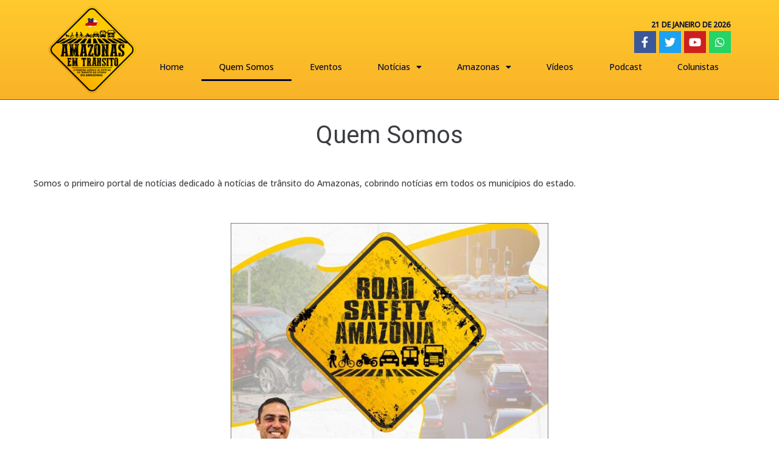

--- FILE ---
content_type: text/html; charset=UTF-8
request_url: https://amazonasemtransito.com/sobre-nos/
body_size: 25609
content:
<!DOCTYPE html>
<html lang="pt-BR">
<head>
<meta charset="UTF-8">
<link rel="profile" href="http://gmpg.org/xfn/11">
<link rel="pingback" href="https://amazonasemtransito.com/xmlrpc.php">

<meta name="viewport" content="width=device-width, initial-scale=1" />
<title>Quem Somos - Amazonas em trânsito</title>
<meta name="description" content="Somos o primeiro portal de notícias dedicado à notícias de trânsito do Amazonas, cobrindo notícias em todos os municípios do estado.">
<meta name="robots" content="index, follow">
<meta name="googlebot" content="index, follow, max-snippet:-1, max-image-preview:large, max-video-preview:-1">
<meta name="bingbot" content="index, follow, max-snippet:-1, max-image-preview:large, max-video-preview:-1">
<link rel="canonical" href="https://amazonasemtransito.com/sobre-nos/">
<meta property="og:url" content="https://amazonasemtransito.com/sobre-nos/">
<meta property="og:site_name" content="Amazonas em trânsito">
<meta property="og:locale" content="pt_BR">
<meta property="og:type" content="article">
<meta property="og:title" content="Quem Somos - Amazonas em trânsito">
<meta property="og:description" content="Somos o primeiro portal de notícias dedicado à notícias de trânsito do Amazonas, cobrindo notícias em todos os municípios do estado.">
<meta property="fb:pages" content="">
<meta property="fb:admins" content="">
<meta property="fb:app_id" content="">
<meta name="twitter:card" content="summary">
<meta name="twitter:title" content="Quem Somos - Amazonas em trânsito">
<meta name="twitter:description" content="Somos o primeiro portal de notícias dedicado à notícias de trânsito do Amazonas, cobrindo notícias em todos os municípios do estado.">
<link rel='dns-prefetch' href='//fonts.googleapis.com' />
<link rel="alternate" type="application/rss+xml" title="Feed para Amazonas em trânsito &raquo;" href="https://amazonasemtransito.com/feed/" />
<link rel="alternate" type="application/rss+xml" title="Feed de comentários para Amazonas em trânsito &raquo;" href="https://amazonasemtransito.com/comments/feed/" />
<script type="text/javascript">
/* <![CDATA[ */
window._wpemojiSettings = {"baseUrl":"https:\/\/s.w.org\/images\/core\/emoji\/14.0.0\/72x72\/","ext":".png","svgUrl":"https:\/\/s.w.org\/images\/core\/emoji\/14.0.0\/svg\/","svgExt":".svg","source":{"concatemoji":"https:\/\/amazonasemtransito.com\/wp-includes\/js\/wp-emoji-release.min.js?ver=6.4.7"}};
/*! This file is auto-generated */
!function(i,n){var o,s,e;function c(e){try{var t={supportTests:e,timestamp:(new Date).valueOf()};sessionStorage.setItem(o,JSON.stringify(t))}catch(e){}}function p(e,t,n){e.clearRect(0,0,e.canvas.width,e.canvas.height),e.fillText(t,0,0);var t=new Uint32Array(e.getImageData(0,0,e.canvas.width,e.canvas.height).data),r=(e.clearRect(0,0,e.canvas.width,e.canvas.height),e.fillText(n,0,0),new Uint32Array(e.getImageData(0,0,e.canvas.width,e.canvas.height).data));return t.every(function(e,t){return e===r[t]})}function u(e,t,n){switch(t){case"flag":return n(e,"\ud83c\udff3\ufe0f\u200d\u26a7\ufe0f","\ud83c\udff3\ufe0f\u200b\u26a7\ufe0f")?!1:!n(e,"\ud83c\uddfa\ud83c\uddf3","\ud83c\uddfa\u200b\ud83c\uddf3")&&!n(e,"\ud83c\udff4\udb40\udc67\udb40\udc62\udb40\udc65\udb40\udc6e\udb40\udc67\udb40\udc7f","\ud83c\udff4\u200b\udb40\udc67\u200b\udb40\udc62\u200b\udb40\udc65\u200b\udb40\udc6e\u200b\udb40\udc67\u200b\udb40\udc7f");case"emoji":return!n(e,"\ud83e\udef1\ud83c\udffb\u200d\ud83e\udef2\ud83c\udfff","\ud83e\udef1\ud83c\udffb\u200b\ud83e\udef2\ud83c\udfff")}return!1}function f(e,t,n){var r="undefined"!=typeof WorkerGlobalScope&&self instanceof WorkerGlobalScope?new OffscreenCanvas(300,150):i.createElement("canvas"),a=r.getContext("2d",{willReadFrequently:!0}),o=(a.textBaseline="top",a.font="600 32px Arial",{});return e.forEach(function(e){o[e]=t(a,e,n)}),o}function t(e){var t=i.createElement("script");t.src=e,t.defer=!0,i.head.appendChild(t)}"undefined"!=typeof Promise&&(o="wpEmojiSettingsSupports",s=["flag","emoji"],n.supports={everything:!0,everythingExceptFlag:!0},e=new Promise(function(e){i.addEventListener("DOMContentLoaded",e,{once:!0})}),new Promise(function(t){var n=function(){try{var e=JSON.parse(sessionStorage.getItem(o));if("object"==typeof e&&"number"==typeof e.timestamp&&(new Date).valueOf()<e.timestamp+604800&&"object"==typeof e.supportTests)return e.supportTests}catch(e){}return null}();if(!n){if("undefined"!=typeof Worker&&"undefined"!=typeof OffscreenCanvas&&"undefined"!=typeof URL&&URL.createObjectURL&&"undefined"!=typeof Blob)try{var e="postMessage("+f.toString()+"("+[JSON.stringify(s),u.toString(),p.toString()].join(",")+"));",r=new Blob([e],{type:"text/javascript"}),a=new Worker(URL.createObjectURL(r),{name:"wpTestEmojiSupports"});return void(a.onmessage=function(e){c(n=e.data),a.terminate(),t(n)})}catch(e){}c(n=f(s,u,p))}t(n)}).then(function(e){for(var t in e)n.supports[t]=e[t],n.supports.everything=n.supports.everything&&n.supports[t],"flag"!==t&&(n.supports.everythingExceptFlag=n.supports.everythingExceptFlag&&n.supports[t]);n.supports.everythingExceptFlag=n.supports.everythingExceptFlag&&!n.supports.flag,n.DOMReady=!1,n.readyCallback=function(){n.DOMReady=!0}}).then(function(){return e}).then(function(){var e;n.supports.everything||(n.readyCallback(),(e=n.source||{}).concatemoji?t(e.concatemoji):e.wpemoji&&e.twemoji&&(t(e.twemoji),t(e.wpemoji)))}))}((window,document),window._wpemojiSettings);
/* ]]> */
</script>

<style id='wp-emoji-styles-inline-css' type='text/css'>

	img.wp-smiley, img.emoji {
		display: inline !important;
		border: none !important;
		box-shadow: none !important;
		height: 1em !important;
		width: 1em !important;
		margin: 0 0.07em !important;
		vertical-align: -0.1em !important;
		background: none !important;
		padding: 0 !important;
	}
</style>
<link rel='stylesheet' id='wp-block-library-css' href='https://amazonasemtransito.com/wp-includes/css/dist/block-library/style.min.css?ver=6.4.7' type='text/css' media='all' />
<style id='wp-block-library-inline-css' type='text/css'>
.has-text-align-justify{text-align:justify;}
</style>
<link rel='stylesheet' id='mediaelement-css' href='https://amazonasemtransito.com/wp-includes/js/mediaelement/mediaelementplayer-legacy.min.css?ver=4.2.17' type='text/css' media='all' />
<link rel='stylesheet' id='wp-mediaelement-css' href='https://amazonasemtransito.com/wp-includes/js/mediaelement/wp-mediaelement.min.css?ver=6.4.7' type='text/css' media='all' />
<link rel='stylesheet' id='jet-engine-frontend-css' href='https://amazonasemtransito.com/wp-content/plugins/jet-engine/assets/css/frontend.css?ver=2.9.3' type='text/css' media='all' />
<style id='classic-theme-styles-inline-css' type='text/css'>
/*! This file is auto-generated */
.wp-block-button__link{color:#fff;background-color:#32373c;border-radius:9999px;box-shadow:none;text-decoration:none;padding:calc(.667em + 2px) calc(1.333em + 2px);font-size:1.125em}.wp-block-file__button{background:#32373c;color:#fff;text-decoration:none}
</style>
<style id='global-styles-inline-css' type='text/css'>
body{--wp--preset--color--black: #000000;--wp--preset--color--cyan-bluish-gray: #abb8c3;--wp--preset--color--white: #ffffff;--wp--preset--color--pale-pink: #f78da7;--wp--preset--color--vivid-red: #cf2e2e;--wp--preset--color--luminous-vivid-orange: #ff6900;--wp--preset--color--luminous-vivid-amber: #fcb900;--wp--preset--color--light-green-cyan: #7bdcb5;--wp--preset--color--vivid-green-cyan: #00d084;--wp--preset--color--pale-cyan-blue: #8ed1fc;--wp--preset--color--vivid-cyan-blue: #0693e3;--wp--preset--color--vivid-purple: #9b51e0;--wp--preset--gradient--vivid-cyan-blue-to-vivid-purple: linear-gradient(135deg,rgba(6,147,227,1) 0%,rgb(155,81,224) 100%);--wp--preset--gradient--light-green-cyan-to-vivid-green-cyan: linear-gradient(135deg,rgb(122,220,180) 0%,rgb(0,208,130) 100%);--wp--preset--gradient--luminous-vivid-amber-to-luminous-vivid-orange: linear-gradient(135deg,rgba(252,185,0,1) 0%,rgba(255,105,0,1) 100%);--wp--preset--gradient--luminous-vivid-orange-to-vivid-red: linear-gradient(135deg,rgba(255,105,0,1) 0%,rgb(207,46,46) 100%);--wp--preset--gradient--very-light-gray-to-cyan-bluish-gray: linear-gradient(135deg,rgb(238,238,238) 0%,rgb(169,184,195) 100%);--wp--preset--gradient--cool-to-warm-spectrum: linear-gradient(135deg,rgb(74,234,220) 0%,rgb(151,120,209) 20%,rgb(207,42,186) 40%,rgb(238,44,130) 60%,rgb(251,105,98) 80%,rgb(254,248,76) 100%);--wp--preset--gradient--blush-light-purple: linear-gradient(135deg,rgb(255,206,236) 0%,rgb(152,150,240) 100%);--wp--preset--gradient--blush-bordeaux: linear-gradient(135deg,rgb(254,205,165) 0%,rgb(254,45,45) 50%,rgb(107,0,62) 100%);--wp--preset--gradient--luminous-dusk: linear-gradient(135deg,rgb(255,203,112) 0%,rgb(199,81,192) 50%,rgb(65,88,208) 100%);--wp--preset--gradient--pale-ocean: linear-gradient(135deg,rgb(255,245,203) 0%,rgb(182,227,212) 50%,rgb(51,167,181) 100%);--wp--preset--gradient--electric-grass: linear-gradient(135deg,rgb(202,248,128) 0%,rgb(113,206,126) 100%);--wp--preset--gradient--midnight: linear-gradient(135deg,rgb(2,3,129) 0%,rgb(40,116,252) 100%);--wp--preset--font-size--small: 13px;--wp--preset--font-size--medium: 20px;--wp--preset--font-size--large: 36px;--wp--preset--font-size--x-large: 42px;--wp--preset--spacing--20: 0.44rem;--wp--preset--spacing--30: 0.67rem;--wp--preset--spacing--40: 1rem;--wp--preset--spacing--50: 1.5rem;--wp--preset--spacing--60: 2.25rem;--wp--preset--spacing--70: 3.38rem;--wp--preset--spacing--80: 5.06rem;--wp--preset--shadow--natural: 6px 6px 9px rgba(0, 0, 0, 0.2);--wp--preset--shadow--deep: 12px 12px 50px rgba(0, 0, 0, 0.4);--wp--preset--shadow--sharp: 6px 6px 0px rgba(0, 0, 0, 0.2);--wp--preset--shadow--outlined: 6px 6px 0px -3px rgba(255, 255, 255, 1), 6px 6px rgba(0, 0, 0, 1);--wp--preset--shadow--crisp: 6px 6px 0px rgba(0, 0, 0, 1);}:where(.is-layout-flex){gap: 0.5em;}:where(.is-layout-grid){gap: 0.5em;}body .is-layout-flow > .alignleft{float: left;margin-inline-start: 0;margin-inline-end: 2em;}body .is-layout-flow > .alignright{float: right;margin-inline-start: 2em;margin-inline-end: 0;}body .is-layout-flow > .aligncenter{margin-left: auto !important;margin-right: auto !important;}body .is-layout-constrained > .alignleft{float: left;margin-inline-start: 0;margin-inline-end: 2em;}body .is-layout-constrained > .alignright{float: right;margin-inline-start: 2em;margin-inline-end: 0;}body .is-layout-constrained > .aligncenter{margin-left: auto !important;margin-right: auto !important;}body .is-layout-constrained > :where(:not(.alignleft):not(.alignright):not(.alignfull)){max-width: var(--wp--style--global--content-size);margin-left: auto !important;margin-right: auto !important;}body .is-layout-constrained > .alignwide{max-width: var(--wp--style--global--wide-size);}body .is-layout-flex{display: flex;}body .is-layout-flex{flex-wrap: wrap;align-items: center;}body .is-layout-flex > *{margin: 0;}body .is-layout-grid{display: grid;}body .is-layout-grid > *{margin: 0;}:where(.wp-block-columns.is-layout-flex){gap: 2em;}:where(.wp-block-columns.is-layout-grid){gap: 2em;}:where(.wp-block-post-template.is-layout-flex){gap: 1.25em;}:where(.wp-block-post-template.is-layout-grid){gap: 1.25em;}.has-black-color{color: var(--wp--preset--color--black) !important;}.has-cyan-bluish-gray-color{color: var(--wp--preset--color--cyan-bluish-gray) !important;}.has-white-color{color: var(--wp--preset--color--white) !important;}.has-pale-pink-color{color: var(--wp--preset--color--pale-pink) !important;}.has-vivid-red-color{color: var(--wp--preset--color--vivid-red) !important;}.has-luminous-vivid-orange-color{color: var(--wp--preset--color--luminous-vivid-orange) !important;}.has-luminous-vivid-amber-color{color: var(--wp--preset--color--luminous-vivid-amber) !important;}.has-light-green-cyan-color{color: var(--wp--preset--color--light-green-cyan) !important;}.has-vivid-green-cyan-color{color: var(--wp--preset--color--vivid-green-cyan) !important;}.has-pale-cyan-blue-color{color: var(--wp--preset--color--pale-cyan-blue) !important;}.has-vivid-cyan-blue-color{color: var(--wp--preset--color--vivid-cyan-blue) !important;}.has-vivid-purple-color{color: var(--wp--preset--color--vivid-purple) !important;}.has-black-background-color{background-color: var(--wp--preset--color--black) !important;}.has-cyan-bluish-gray-background-color{background-color: var(--wp--preset--color--cyan-bluish-gray) !important;}.has-white-background-color{background-color: var(--wp--preset--color--white) !important;}.has-pale-pink-background-color{background-color: var(--wp--preset--color--pale-pink) !important;}.has-vivid-red-background-color{background-color: var(--wp--preset--color--vivid-red) !important;}.has-luminous-vivid-orange-background-color{background-color: var(--wp--preset--color--luminous-vivid-orange) !important;}.has-luminous-vivid-amber-background-color{background-color: var(--wp--preset--color--luminous-vivid-amber) !important;}.has-light-green-cyan-background-color{background-color: var(--wp--preset--color--light-green-cyan) !important;}.has-vivid-green-cyan-background-color{background-color: var(--wp--preset--color--vivid-green-cyan) !important;}.has-pale-cyan-blue-background-color{background-color: var(--wp--preset--color--pale-cyan-blue) !important;}.has-vivid-cyan-blue-background-color{background-color: var(--wp--preset--color--vivid-cyan-blue) !important;}.has-vivid-purple-background-color{background-color: var(--wp--preset--color--vivid-purple) !important;}.has-black-border-color{border-color: var(--wp--preset--color--black) !important;}.has-cyan-bluish-gray-border-color{border-color: var(--wp--preset--color--cyan-bluish-gray) !important;}.has-white-border-color{border-color: var(--wp--preset--color--white) !important;}.has-pale-pink-border-color{border-color: var(--wp--preset--color--pale-pink) !important;}.has-vivid-red-border-color{border-color: var(--wp--preset--color--vivid-red) !important;}.has-luminous-vivid-orange-border-color{border-color: var(--wp--preset--color--luminous-vivid-orange) !important;}.has-luminous-vivid-amber-border-color{border-color: var(--wp--preset--color--luminous-vivid-amber) !important;}.has-light-green-cyan-border-color{border-color: var(--wp--preset--color--light-green-cyan) !important;}.has-vivid-green-cyan-border-color{border-color: var(--wp--preset--color--vivid-green-cyan) !important;}.has-pale-cyan-blue-border-color{border-color: var(--wp--preset--color--pale-cyan-blue) !important;}.has-vivid-cyan-blue-border-color{border-color: var(--wp--preset--color--vivid-cyan-blue) !important;}.has-vivid-purple-border-color{border-color: var(--wp--preset--color--vivid-purple) !important;}.has-vivid-cyan-blue-to-vivid-purple-gradient-background{background: var(--wp--preset--gradient--vivid-cyan-blue-to-vivid-purple) !important;}.has-light-green-cyan-to-vivid-green-cyan-gradient-background{background: var(--wp--preset--gradient--light-green-cyan-to-vivid-green-cyan) !important;}.has-luminous-vivid-amber-to-luminous-vivid-orange-gradient-background{background: var(--wp--preset--gradient--luminous-vivid-amber-to-luminous-vivid-orange) !important;}.has-luminous-vivid-orange-to-vivid-red-gradient-background{background: var(--wp--preset--gradient--luminous-vivid-orange-to-vivid-red) !important;}.has-very-light-gray-to-cyan-bluish-gray-gradient-background{background: var(--wp--preset--gradient--very-light-gray-to-cyan-bluish-gray) !important;}.has-cool-to-warm-spectrum-gradient-background{background: var(--wp--preset--gradient--cool-to-warm-spectrum) !important;}.has-blush-light-purple-gradient-background{background: var(--wp--preset--gradient--blush-light-purple) !important;}.has-blush-bordeaux-gradient-background{background: var(--wp--preset--gradient--blush-bordeaux) !important;}.has-luminous-dusk-gradient-background{background: var(--wp--preset--gradient--luminous-dusk) !important;}.has-pale-ocean-gradient-background{background: var(--wp--preset--gradient--pale-ocean) !important;}.has-electric-grass-gradient-background{background: var(--wp--preset--gradient--electric-grass) !important;}.has-midnight-gradient-background{background: var(--wp--preset--gradient--midnight) !important;}.has-small-font-size{font-size: var(--wp--preset--font-size--small) !important;}.has-medium-font-size{font-size: var(--wp--preset--font-size--medium) !important;}.has-large-font-size{font-size: var(--wp--preset--font-size--large) !important;}.has-x-large-font-size{font-size: var(--wp--preset--font-size--x-large) !important;}
.wp-block-navigation a:where(:not(.wp-element-button)){color: inherit;}
:where(.wp-block-post-template.is-layout-flex){gap: 1.25em;}:where(.wp-block-post-template.is-layout-grid){gap: 1.25em;}
:where(.wp-block-columns.is-layout-flex){gap: 2em;}:where(.wp-block-columns.is-layout-grid){gap: 2em;}
.wp-block-pullquote{font-size: 1.5em;line-height: 1.6;}
</style>
<link rel='stylesheet' id='font-awesome-css' href='https://amazonasemtransito.com/wp-content/plugins/elementor/assets/lib/font-awesome/css/font-awesome.min.css?ver=4.7.0' type='text/css' media='all' />
<link rel='stylesheet' id='kava-theme-style-css' href='https://amazonasemtransito.com/wp-content/themes/kava/style.css?ver=2.1.4' type='text/css' media='all' />
<style id='kava-theme-style-inline-css' type='text/css'>
/* #Typography */body {font-style: normal;font-weight: 500;font-size: 14px;line-height: 1.6;font-family: 'Open Sans', sans-serif;letter-spacing: 0px;text-align: left;color: #3b3d42;}h1,.h1-style {font-style: normal;font-weight: 400;font-size: 34px;line-height: 1.4;font-family: Roboto, sans-serif;letter-spacing: 0px;text-align: inherit;color: #3b3d42;}h2,.h2-style {font-style: normal;font-weight: 400;font-size: 24px;line-height: 1.4;font-family: Roboto, sans-serif;letter-spacing: 0px;text-align: inherit;color: #3b3d42;}h3,.h3-style {font-style: normal;font-weight: 400;font-size: 21px;line-height: 1.4;font-family: Roboto, sans-serif;letter-spacing: 0px;text-align: inherit;color: #3b3d42;}h4,.h4-style {font-style: normal;font-weight: 400;font-size: 20px;line-height: 1.5;font-family: Roboto, sans-serif;letter-spacing: 0px;text-align: inherit;color: #3b3d42;}h5,.h5-style {font-style: normal;font-weight: 300;font-size: 18px;line-height: 1.5;font-family: Roboto, sans-serif;letter-spacing: 0px;text-align: inherit;color: #3b3d42;}h6,.h6-style {font-style: normal;font-weight: 500;font-size: 14px;line-height: 1.5;font-family: Roboto, sans-serif;letter-spacing: 0px;text-align: inherit;color: #3b3d42;}@media (min-width: 1200px) {h1,.h1-style { font-size: 56px; }h2,.h2-style { font-size: 40px; }h3,.h3-style { font-size: 28px; }}a,h1 a:hover,h2 a:hover,h3 a:hover,h4 a:hover,h5 a:hover,h6 a:hover { color: #e59500; }a:hover { color: #3b3d42; }blockquote {color: #ffb81c;}/* #Header */.site-header__wrap {background-color: #ffffff;background-repeat: repeat;background-position: center top;background-attachment: scroll;;}/* ##Top Panel */.top-panel {color: #a1a2a4;background-color: #ffffff;}/* #Main Menu */.main-navigation {font-style: normal;font-weight: 400;font-size: 14px;line-height: 1.4;font-family: Roboto, sans-serif;letter-spacing: 0px;}.main-navigation a,.menu-item-has-children:before {color: #a1a2a4;}.main-navigation a:hover,.main-navigation .current_page_item>a,.main-navigation .current-menu-item>a,.main-navigation .current_page_ancestor>a,.main-navigation .current-menu-ancestor>a {color: #3b3d42;}/* #Mobile Menu */.mobile-menu-toggle-button {color: #ffffff;background-color: #ffb81c;}/* #Social */.social-list a {color: #a1a2a4;}.social-list a:hover {color: #ffb81c;}/* #Breadcrumbs */.breadcrumbs_item {font-style: normal;font-weight: 400;font-size: 11px;line-height: 1.5;font-family: Roboto, sans-serif;letter-spacing: 0px;}.breadcrumbs_item_sep,.breadcrumbs_item_link {color: #a1a2a4;}.breadcrumbs_item_link:hover {color: #ffb81c;}/* #Post navigation */.post-navigation-container i {color: #a1a2a4;}.post-navigation-container .nav-links a:hover .post-title,.post-navigation-container .nav-links a:hover .nav-text {color: #e59500;}.post-navigation-container .nav-links a:hover i {color: #3b3d42;}/* #Pagination */.posts-list-navigation .pagination .page-numbers,.page-links > span,.page-links > a {color: #a1a2a4;}.posts-list-navigation .pagination a.page-numbers:hover,.posts-list-navigation .pagination .page-numbers.current,.page-links > a:hover,.page-links > span {color: #3b3d42;}.posts-list-navigation .pagination .next,.posts-list-navigation .pagination .prev {color: #e59500;}.posts-list-navigation .pagination .next:hover,.posts-list-navigation .pagination .prev:hover {color: #3b3d42;}/* #Button Appearance Styles (regular scheme) */.btn,button,input[type='button'],input[type='reset'],input[type='submit'] {font-style: normal;font-weight: 900;font-size: 11px;line-height: 1;font-family: Roboto, sans-serif;letter-spacing: 1px;color: #ffffff;background-color: #ffb81c;}.btn:hover,button:hover,input[type='button']:hover,input[type='reset']:hover,input[type='submit']:hover,input[type='reset']:hover {color: #ffffff;background-color: rgb(255,222,66);}.btn.invert-button {color: #ffffff;}.btn.invert-button:hover {color: #ffffff;border-color: #ffb81c;background-color: #ffb81c;}/* #Totop Button */#toTop {padding: 0px 0px;border-radius: 0px;background-color: ;color: ;}#toTop:hover {background-color: ;color: ;}input,optgroup,select,textarea {font-size: 14px;}/* #Comment, Contact, Password Forms */.comment-form .submit,.wpcf7-submit,.post-password-form label + input {font-style: normal;font-weight: 900;font-size: 11px;line-height: 1;font-family: Roboto, sans-serif;letter-spacing: 1px;color: #ffffff;background-color: #ffb81c;}.comment-form .submit:hover,.wpcf7-submit:hover,.post-password-form label + input:hover {color: #ffffff;background-color: rgb(255,222,66);}.comment-reply-title {font-style: normal;font-weight: 400;font-size: 20px;line-height: 1.5;font-family: Roboto, sans-serif;letter-spacing: 0px;color: #3b3d42;}/* Cookies consent */.comment-form-cookies-consent input[type='checkbox']:checked ~ label[for=wp-comment-cookies-consent]:before {color: #ffffff;border-color: #ffb81c;background-color: #ffb81c;}/* #Comment Reply Link */#cancel-comment-reply-link {color: #e59500;}#cancel-comment-reply-link:hover {color: #3b3d42;}/* #Comment item */.comment-body .fn {font-style: normal;font-weight: 500;font-size: 14px;line-height: 1.5;font-family: Roboto, sans-serif;letter-spacing: 0px;color: #3b3d42;}.comment-date__time {color: #a1a2a4;}.comment-reply-link {font-style: normal;font-weight: 900;font-size: 11px;line-height: 1;font-family: Roboto, sans-serif;letter-spacing: 1px;}/* #Input Placeholders */::-webkit-input-placeholder { color: #a1a2a4; }::-moz-placeholder{ color: #a1a2a4; }:-moz-placeholder{ color: #a1a2a4; }:-ms-input-placeholder{ color: #a1a2a4; }/* #Entry Meta */.posted-on,.cat-links,.byline,.tags-links {color: #a1a2a4;}.comments-button {color: #a1a2a4;}.comments-button:hover {color: #ffffff;background-color: #ffb81c;}.btn-style .post-categories a {color: #ffffff;background-color: #ffb81c;}.btn-style .post-categories a:hover {color: #ffffff;background-color: rgb(255,222,66);}.sticky-label {color: #ffffff;background-color: #ffb81c;}/* Posts List Item Invert */.invert-hover.has-post-thumbnail:hover,.invert-hover.has-post-thumbnail:hover .posted-on,.invert-hover.has-post-thumbnail:hover .cat-links,.invert-hover.has-post-thumbnail:hover .byline,.invert-hover.has-post-thumbnail:hover .tags-links,.invert-hover.has-post-thumbnail:hover .entry-meta,.invert-hover.has-post-thumbnail:hover a,.invert-hover.has-post-thumbnail:hover .btn-icon,.invert-item.has-post-thumbnail,.invert-item.has-post-thumbnail .posted-on,.invert-item.has-post-thumbnail .cat-links,.invert-item.has-post-thumbnail .byline,.invert-item.has-post-thumbnail .tags-links,.invert-item.has-post-thumbnail .entry-meta,.invert-item.has-post-thumbnail a,.invert-item.has-post-thumbnail .btn:hover,.invert-item.has-post-thumbnail .btn-style .post-categories a:hover,.invert,.invert .entry-title,.invert a,.invert .byline,.invert .posted-on,.invert .cat-links,.invert .tags-links {color: #ffffff;}.invert-hover.has-post-thumbnail:hover a:hover,.invert-hover.has-post-thumbnail:hover .btn-icon:hover,.invert-item.has-post-thumbnail a:hover,.invert a:hover {color: #e59500;}.invert-hover.has-post-thumbnail .btn,.invert-item.has-post-thumbnail .comments-button,.posts-list--default.list-style-v10 .invert.default-item .comments-button{color: #ffffff;background-color: #ffb81c;}.invert-hover.has-post-thumbnail .btn:hover,.invert-item.has-post-thumbnail .comments-button:hover,.posts-list--default.list-style-v10 .invert.default-item .comments-button:hover {color: #e59500;background-color: #ffffff;}/* Default Posts List */.list-style-v8 .comments-link {color: #a1a2a4;}.list-style-v8 .comments-link:hover {color: #3b3d42;}/* Creative Posts List */.creative-item .entry-title a:hover {color: #e59500;}.list-style-default .creative-item a,.creative-item .btn-icon {color: #a1a2a4;}.list-style-default .creative-item a:hover,.creative-item .btn-icon:hover {color: #e59500;}.list-style-default .creative-item .btn,.list-style-default .creative-item .btn:hover,.list-style-default .creative-item .comments-button:hover {color: #ffffff;}.creative-item__title-first-letter {font-style: normal;font-weight: 400;font-family: Roboto, sans-serif;color: #3b3d42;}.posts-list--creative.list-style-v10 .creative-item:before {background-color: #ffb81c;box-shadow: 0px 0px 0px 8px rgba(255,184,28,0.25);}.posts-list--creative.list-style-v10 .creative-item__post-date {font-style: normal;font-weight: 400;font-size: 20px;line-height: 1.5;font-family: Roboto, sans-serif;letter-spacing: 0px;color: #e59500;}.posts-list--creative.list-style-v10 .creative-item__post-date a {color: #e59500;}.posts-list--creative.list-style-v10 .creative-item__post-date a:hover {color: #3b3d42;}/* Creative Posts List style-v2 */.list-style-v2 .creative-item .entry-title,.list-style-v9 .creative-item .entry-title {font-style: normal;font-weight: 400;font-size: 20px;line-height: 1.5;font-family: Roboto, sans-serif;letter-spacing: 0px;}/* Image Post Format */.post_format-post-format-image .post-thumbnail__link:before {color: #ffffff;background-color: #ffb81c;}/* Gallery Post Format */.post_format-post-format-gallery .swiper-button-prev,.post_format-post-format-gallery .swiper-button-next {color: #a1a2a4;}.post_format-post-format-gallery .swiper-button-prev:hover,.post_format-post-format-gallery .swiper-button-next:hover {color: #3b3d42;}/* Link Post Format */.post_format-post-format-quote .post-format-quote {color: #ffffff;background-color: #ffb81c;}.post_format-post-format-quote .post-format-quote:before {color: #ffb81c;background-color: #ffffff;}/* Post Author */.post-author__title a {color: #e59500;}.post-author__title a:hover {color: #3b3d42;}.invert .post-author__title a {color: #ffffff;}.invert .post-author__title a:hover {color: #e59500;}/* Single Post */.single-post blockquote {border-color: #ffb81c;}.single-post:not(.post-template-single-layout-4):not(.post-template-single-layout-7) .tags-links a:hover {color: #ffffff;border-color: #ffb81c;background-color: #ffb81c;}.single-header-3 .post-author .byline,.single-header-4 .post-author .byline,.single-header-5 .post-author .byline {font-style: normal;font-weight: 400;font-size: 20px;line-height: 1.5;font-family: Roboto, sans-serif;letter-spacing: 0px;}.single-header-8,.single-header-10 .entry-header {background-color: #ffb81c;}.single-header-8.invert a:hover,.single-header-10.invert a:hover {color: rgba(255,255,255,0.5);}.single-header-3 a.comments-button,.single-header-10 a.comments-button {border: 1px solid #ffffff;}.single-header-3 a.comments-button:hover,.single-header-10 a.comments-button:hover {color: #e59500;background-color: #ffffff;}/* Page preloader */.page-preloader {border-top-color: #ffb81c;border-right-color: #ffb81c;}/* Logo */.site-logo__link,.site-logo__link:hover {color: #ffb81c;}/* Page title */.page-title {font-style: normal;font-weight: 400;font-size: 24px;line-height: 1.4;font-family: Roboto, sans-serif;letter-spacing: 0px;color: #3b3d42;}@media (min-width: 1200px) {.page-title { font-size: 40px; }}/* Grid Posts List */.posts-list.list-style-v3 .comments-link {border-color: #e59500;}.posts-list.list-style-v4 .comments-link {color: #a1a2a4;}.posts-list.list-style-v4 .posts-list__item.grid-item .grid-item-wrap .comments-link:hover {color: #ffffff;background-color: #e59500;}/* Posts List Grid Item Invert */.grid-item-wrap.invert,.grid-item-wrap.invert .posted-on,.grid-item-wrap.invert .cat-links,.grid-item-wrap.invert .byline,.grid-item-wrap.invert .tags-links,.grid-item-wrap.invert .entry-meta,.grid-item-wrap.invert a,.grid-item-wrap.invert .btn-icon,.grid-item-wrap.invert .comments-button {color: #ffffff;}/* Posts List Grid-5 Item Invert */.list-style-v5 .grid-item-wrap.invert .posted-on,.list-style-v5 .grid-item-wrap.invert .cat-links,.list-style-v5 .grid-item-wrap.invert .byline,.list-style-v5 .grid-item-wrap.invert .tags-links,.list-style-v5 .grid-item-wrap.invert .posted-on a,.list-style-v5 .grid-item-wrap.invert .cat-links a,.list-style-v5 .grid-item-wrap.invert .tags-links a,.list-style-v5 .grid-item-wrap.invert .byline a,.list-style-v5 .grid-item-wrap.invert .comments-link,.list-style-v5 .grid-item-wrap.invert .entry-title a:hover {color: #ffb81c;}.list-style-v5 .grid-item-wrap.invert .posted-on a:hover,.list-style-v5 .grid-item-wrap.invert .cat-links a:hover,.list-style-v5 .grid-item-wrap.invert .tags-links a:hover,.list-style-v5 .grid-item-wrap.invert .byline a:hover,.list-style-v5 .grid-item-wrap.invert .comments-link:hover {color: #ffffff;}/* Posts List Grid-6 Item Invert */.posts-list.list-style-v6 .posts-list__item.grid-item .grid-item-wrap .cat-links a,.posts-list.list-style-v7 .posts-list__item.grid-item .grid-item-wrap .cat-links a {color: #ffffff;background-color: #e59500;}.posts-list.list-style-v6 .posts-list__item.grid-item .grid-item-wrap .cat-links a:hover,.posts-list.list-style-v7 .posts-list__item.grid-item .grid-item-wrap .cat-links a:hover {color: #ffffff;background-color: rgb(255,222,66);}.posts-list.list-style-v9 .posts-list__item.grid-item .grid-item-wrap .entry-header .entry-title {font-weight : 500;}/* Grid 7 */.list-style-v7 .grid-item-wrap.invert .posted-on a:hover,.list-style-v7 .grid-item-wrap.invert .cat-links a:hover,.list-style-v7 .grid-item-wrap.invert .tags-links a:hover,.list-style-v7 .grid-item-wrap.invert .byline a:hover,.list-style-v7 .grid-item-wrap.invert .comments-link:hover,.list-style-v7 .grid-item-wrap.invert .entry-title a:hover,.list-style-v6 .grid-item-wrap.invert .posted-on a:hover,.list-style-v6 .grid-item-wrap.invert .cat-links a:hover,.list-style-v6 .grid-item-wrap.invert .tags-links a:hover,.list-style-v6 .grid-item-wrap.invert .byline a:hover,.list-style-v6 .grid-item-wrap.invert .comments-link:hover,.list-style-v6 .grid-item-wrap.invert .entry-title a:hover {color: #ffb81c;}.list-style-v7 .grid-item-wrap.invert .posted-on,.list-style-v7 .grid-item-wrap.invert .cat-links,.list-style-v7 .grid-item-wrap.invert .byline,.list-style-v7 .grid-item-wrap.invert .tags-links,.list-style-v7 .grid-item-wrap.invert .posted-on a,.list-style-v7 .grid-item-wrap.invert .cat-links a,.list-style-v7 .grid-item-wrap.invert .tags-links a,.list-style-v7 .grid-item-wrap.invert .byline a,.list-style-v7 .grid-item-wrap.invert .comments-link,.list-style-v7 .grid-item-wrap.invert .entry-title a,.list-style-v7 .grid-item-wrap.invert .entry-content p,.list-style-v6 .grid-item-wrap.invert .posted-on,.list-style-v6 .grid-item-wrap.invert .cat-links,.list-style-v6 .grid-item-wrap.invert .byline,.list-style-v6 .grid-item-wrap.invert .tags-links,.list-style-v6 .grid-item-wrap.invert .posted-on a,.list-style-v6 .grid-item-wrap.invert .cat-links a,.list-style-v6 .grid-item-wrap.invert .tags-links a,.list-style-v6 .grid-item-wrap.invert .byline a,.list-style-v6 .grid-item-wrap.invert .comments-link,.list-style-v6 .grid-item-wrap.invert .entry-title a,.list-style-v6 .grid-item-wrap.invert .entry-content p {color: #ffffff;}.posts-list.list-style-v7 .grid-item .grid-item-wrap .entry-footer .comments-link:hover,.posts-list.list-style-v6 .grid-item .grid-item-wrap .entry-footer .comments-link:hover,.posts-list.list-style-v6 .posts-list__item.grid-item .grid-item-wrap .btn:hover,.posts-list.list-style-v7 .posts-list__item.grid-item .grid-item-wrap .btn:hover {color: #ffb81c;border-color: #ffb81c;}.posts-list.list-style-v10 .grid-item-inner .space-between-content .comments-link {color: #a1a2a4;}.posts-list.list-style-v10 .grid-item-inner .space-between-content .comments-link:hover {color: #ffb81c;}.posts-list.list-style-v10 .posts-list__item.justify-item .justify-item-inner .entry-title a {color: #3b3d42;}.posts-list.posts-list--vertical-justify.list-style-v10 .posts-list__item.justify-item .justify-item-inner .entry-title a:hover{color: #ffffff;background-color: #ffb81c;}.posts-list.list-style-v5 .posts-list__item.justify-item .justify-item-inner.invert .cat-links a:hover,.posts-list.list-style-v8 .posts-list__item.justify-item .justify-item-inner.invert .cat-links a:hover {color: #ffffff;background-color: rgb(255,222,66);}.posts-list.list-style-v5 .posts-list__item.justify-item .justify-item-inner.invert .cat-links a,.posts-list.list-style-v8 .posts-list__item.justify-item .justify-item-inner.invert .cat-links a{color: #ffffff;background-color: #e59500;}.list-style-v8 .justify-item-inner.invert .posted-on,.list-style-v8 .justify-item-inner.invert .cat-links,.list-style-v8 .justify-item-inner.invert .byline,.list-style-v8 .justify-item-inner.invert .tags-links,.list-style-v8 .justify-item-inner.invert .posted-on a,.list-style-v8 .justify-item-inner.invert .cat-links a,.list-style-v8 .justify-item-inner.invert .tags-links a,.list-style-v8 .justify-item-inner.invert .byline a,.list-style-v8 .justify-item-inner.invert .comments-link,.list-style-v8 .justify-item-inner.invert .entry-title a,.list-style-v8 .justify-item-inner.invert .entry-content p,.list-style-v5 .justify-item-inner.invert .posted-on,.list-style-v5 .justify-item-inner.invert .cat-links,.list-style-v5 .justify-item-inner.invert .byline,.list-style-v5 .justify-item-inner.invert .tags-links,.list-style-v5 .justify-item-inner.invert .posted-on a,.list-style-v5 .justify-item-inner.invert .cat-links a,.list-style-v5 .justify-item-inner.invert .tags-links a,.list-style-v5 .justify-item-inner.invert .byline a,.list-style-v5 .justify-item-inner.invert .comments-link,.list-style-v5 .justify-item-inner.invert .entry-title a,.list-style-v5 .justify-item-inner.invert .entry-content p,.list-style-v4 .justify-item-inner.invert .posted-on:hover,.list-style-v4 .justify-item-inner.invert .cat-links,.list-style-v4 .justify-item-inner.invert .byline,.list-style-v4 .justify-item-inner.invert .tags-links,.list-style-v4 .justify-item-inner.invert .posted-on a,.list-style-v4 .justify-item-inner.invert .cat-links a,.list-style-v4 .justify-item-inner.invert .tags-links a,.list-style-v4 .justify-item-inner.invert .byline a,.list-style-v4 .justify-item-inner.invert .comments-link,.list-style-v4 .justify-item-inner.invert .entry-title a,.list-style-v4 .justify-item-inner.invert .entry-content p {color: #ffffff;}.list-style-v8 .justify-item-inner.invert .posted-on a:hover,.list-style-v8 .justify-item-inner.invert .cat-links a:hover,.list-style-v8 .justify-item-inner.invert .tags-links a:hover,.list-style-v8 .justify-item-inner.invert .byline a:hover,.list-style-v8 .justify-item-inner.invert .comments-link:hover,.list-style-v8 .justify-item-inner.invert .entry-title a:hover,.list-style-v5 .justify-item-inner.invert .posted-on a:hover,.list-style-v5 .justify-item-inner.invert .cat-links a:hover,.list-style-v5 .justify-item-inner.invert .tags-links a:hover,.list-style-v5 .justify-item-inner.invert .byline a:hover,.list-style-v5 .justify-item-inner.invert .entry-title a:hover,.list-style-v4 .justify-item-inner.invert .posted-on a,.list-style-v4 .justify-item-inner.invert .cat-links a:hover,.list-style-v4 .justify-item-inner.invert .tags-links a:hover,.list-style-v4 .justify-item-inner.invert .byline a:hover,.list-style-v4 .justify-item-inner.invert .comments-link:hover,.list-style-v4 .justify-item-inner.invert .entry-title a:hover{color: #ffb81c;}.posts-list.list-style-v5 .justify-item .justify-item-wrap .entry-footer .comments-link:hover {border-color: #ffb81c;}.list-style-v4 .justify-item-inner.invert .btn:hover,.list-style-v6 .justify-item-wrap.invert .btn:hover,.list-style-v8 .justify-item-inner.invert .btn:hover {color: #ffffff;}.posts-list.posts-list--vertical-justify.list-style-v5 .posts-list__item.justify-item .justify-item-wrap .entry-footer .comments-link:hover,.posts-list.posts-list--vertical-justify.list-style-v5 .posts-list__item.justify-item .justify-item-wrap .entry-footer .btn:hover {color: #ffb81c;border-color: #ffb81c;}/* masonry Posts List */.posts-list.list-style-v3 .comments-link {border-color: #e59500;}.posts-list.list-style-v4 .comments-link {color: #a1a2a4;}.posts-list.list-style-v4 .posts-list__item.masonry-item .masonry-item-wrap .comments-link:hover {color: #ffffff;background-color: #e59500;}/* Posts List masonry Item Invert */.masonry-item-wrap.invert,.masonry-item-wrap.invert .posted-on,.masonry-item-wrap.invert .cat-links,.masonry-item-wrap.invert .byline,.masonry-item-wrap.invert .tags-links,.masonry-item-wrap.invert .entry-meta,.masonry-item-wrap.invert a,.masonry-item-wrap.invert .btn-icon,.masonry-item-wrap.invert .comments-button {color: #ffffff;}/* Posts List masonry-5 Item Invert */.list-style-v5 .masonry-item-wrap.invert .posted-on,.list-style-v5 .masonry-item-wrap.invert .cat-links,.list-style-v5 .masonry-item-wrap.invert .byline,.list-style-v5 .masonry-item-wrap.invert .tags-links,.list-style-v5 .masonry-item-wrap.invert .posted-on a,.list-style-v5 .masonry-item-wrap.invert .cat-links a,.list-style-v5 .masonry-item-wrap.invert .tags-links a,.list-style-v5 .masonry-item-wrap.invert .byline a,.list-style-v5 .masonry-item-wrap.invert .comments-link,.list-style-v5 .masonry-item-wrap.invert .entry-title a:hover {color: #ffb81c;}.list-style-v5 .masonry-item-wrap.invert .posted-on a:hover,.list-style-v5 .masonry-item-wrap.invert .cat-links a:hover,.list-style-v5 .masonry-item-wrap.invert .tags-links a:hover,.list-style-v5 .masonry-item-wrap.invert .byline a:hover,.list-style-v5 .masonry-item-wrap.invert .comments-link:hover {color: #ffffff;}.posts-list.list-style-v10 .masonry-item-inner .space-between-content .comments-link {color: #a1a2a4;}.posts-list.list-style-v10 .masonry-item-inner .space-between-content .comments-link:hover {color: #ffb81c;}.widget_recent_entries a,.widget_recent_comments a {font-style: normal;font-weight: 500;font-size: 14px;line-height: 1.5;font-family: Roboto, sans-serif;letter-spacing: 0px;color: #3b3d42;}.widget_recent_entries a:hover,.widget_recent_comments a:hover {color: #e59500;}.widget_recent_entries .post-date,.widget_recent_comments .recentcomments {color: #a1a2a4;}.widget_recent_comments .comment-author-link a {color: #a1a2a4;}.widget_recent_comments .comment-author-link a:hover {color: #e59500;}.widget_calendar th,.widget_calendar caption {color: #ffb81c;}.widget_calendar tbody td a {color: #3b3d42;}.widget_calendar tbody td a:hover {color: #ffffff;background-color: #ffb81c;}.widget_calendar tfoot td a {color: #a1a2a4;}.widget_calendar tfoot td a:hover {color: #3b3d42;}/* Preloader */.jet-smart-listing-wrap.jet-processing + div.jet-smart-listing-loading,div.wpcf7 .ajax-loader {border-top-color: #ffb81c;border-right-color: #ffb81c;}/*--------------------------------------------------------------## Ecwid Plugin Styles--------------------------------------------------------------*//* Product Title, Product Price amount */html#ecwid_html body#ecwid_body .ec-size .ec-wrapper .ec-store .grid-product__title-inner,html#ecwid_html body#ecwid_body .ec-size .ec-wrapper .ec-store .grid__products .grid-product__image ~ .grid-product__price .grid-product__price-amount,html#ecwid_html body#ecwid_body .ec-size .ec-wrapper .ec-store .grid__products .grid-product__image ~ .grid-product__title .grid-product__price-amount,html#ecwid_html body#ecwid_body .ec-size .ec-store .grid__products--medium-items.grid__products--layout-center .grid-product__price-compare,html#ecwid_html body#ecwid_body .ec-size .ec-store .grid__products--medium-items .grid-product__details,html#ecwid_html body#ecwid_body .ec-size .ec-store .grid__products--medium-items .grid-product__sku,html#ecwid_html body#ecwid_body .ec-size .ec-store .grid__products--medium-items .grid-product__sku-hover,html#ecwid_html body#ecwid_body .ec-size .ec-store .grid__products--medium-items .grid-product__tax,html#ecwid_html body#ecwid_body .ec-size .ec-wrapper .ec-store .form__msg,html#ecwid_html body#ecwid_body .ec-size.ec-size--l .ec-wrapper .ec-store h1,html#ecwid_html body#ecwid_body.page .ec-size .ec-wrapper .ec-store .product-details__product-title,html#ecwid_html body#ecwid_body.page .ec-size .ec-wrapper .ec-store .product-details__product-price,html#ecwid_html body#ecwid_body .ec-size .ec-wrapper .ec-store .product-details-module__title,html#ecwid_html body#ecwid_body .ec-size .ec-wrapper .ec-store .ec-cart-summary__row--total .ec-cart-summary__title,html#ecwid_html body#ecwid_body .ec-size .ec-wrapper .ec-store .ec-cart-summary__row--total .ec-cart-summary__price,html#ecwid_html body#ecwid_body .ec-size .ec-wrapper .ec-store .grid__categories * {font-style: normal;font-weight: 500;line-height: 1.5;font-family: Roboto, sans-serif;letter-spacing: 0px;}html#ecwid_html body#ecwid_body .ecwid .ec-size .ec-wrapper .ec-store .product-details__product-description {font-style: normal;font-weight: 500;font-size: 14px;line-height: 1.6;font-family: 'Open Sans', sans-serif;letter-spacing: 0px;text-align: left;color: #3b3d42;}html#ecwid_html body#ecwid_body .ec-size .ec-wrapper .ec-store .grid-product__title-inner,html#ecwid_html body#ecwid_body .ec-size .ec-wrapper .ec-store .grid__products .grid-product__image ~ .grid-product__price .grid-product__price-amount,html#ecwid_html body#ecwid_body .ec-size .ec-wrapper .ec-store .grid__products .grid-product__image ~ .grid-product__title .grid-product__price-amount,html#ecwid_html body#ecwid_body .ec-size .ec-store .grid__products--medium-items.grid__products--layout-center .grid-product__price-compare,html#ecwid_html body#ecwid_body .ec-size .ec-store .grid__products--medium-items .grid-product__details,html#ecwid_html body#ecwid_body .ec-size .ec-store .grid__products--medium-items .grid-product__sku,html#ecwid_html body#ecwid_body .ec-size .ec-store .grid__products--medium-items .grid-product__sku-hover,html#ecwid_html body#ecwid_body .ec-size .ec-store .grid__products--medium-items .grid-product__tax,html#ecwid_html body#ecwid_body .ec-size .ec-wrapper .ec-store .product-details-module__title,html#ecwid_html body#ecwid_body.page .ec-size .ec-wrapper .ec-store .product-details__product-price,html#ecwid_html body#ecwid_body.page .ec-size .ec-wrapper .ec-store .product-details__product-title,html#ecwid_html body#ecwid_body .ec-size .ec-wrapper .ec-store .form-control__text,html#ecwid_html body#ecwid_body .ec-size .ec-wrapper .ec-store .form-control__textarea,html#ecwid_html body#ecwid_body .ec-size .ec-wrapper .ec-store .ec-link,html#ecwid_html body#ecwid_body .ec-size .ec-wrapper .ec-store .ec-link:visited,html#ecwid_html body#ecwid_body .ec-size .ec-wrapper .ec-store input[type="radio"].form-control__radio:checked+.form-control__radio-view::after {color: #e59500;}html#ecwid_html body#ecwid_body .ec-size .ec-wrapper .ec-store .ec-link:hover {color: #3b3d42;}/* Product Title, Price small state */html#ecwid_html body#ecwid_body .ec-size .ec-wrapper .ec-store .grid__products--small-items .grid-product__title-inner,html#ecwid_html body#ecwid_body .ec-size .ec-wrapper .ec-store .grid__products--small-items .grid-product__price-hover .grid-product__price-amount,html#ecwid_html body#ecwid_body .ec-size .ec-wrapper .ec-store .grid__products--small-items .grid-product__image ~ .grid-product__price .grid-product__price-amount,html#ecwid_html body#ecwid_body .ec-size .ec-wrapper .ec-store .grid__products--small-items .grid-product__image ~ .grid-product__title .grid-product__price-amount,html#ecwid_html body#ecwid_body .ec-size .ec-wrapper .ec-store .grid__products--small-items.grid__products--layout-center .grid-product__price-compare,html#ecwid_html body#ecwid_body .ec-size .ec-wrapper .ec-store .grid__products--small-items .grid-product__details,html#ecwid_html body#ecwid_body .ec-size .ec-wrapper .ec-store .grid__products--small-items .grid-product__sku,html#ecwid_html body#ecwid_body .ec-size .ec-wrapper .ec-store .grid__products--small-items .grid-product__sku-hover,html#ecwid_html body#ecwid_body .ec-size .ec-wrapper .ec-store .grid__products--small-items .grid-product__tax {font-size: 12px;}/* Product Title, Price medium state */html#ecwid_html body#ecwid_body .ec-size .ec-wrapper .ec-store .grid__products--medium-items .grid-product__title-inner,html#ecwid_html body#ecwid_body .ec-size .ec-wrapper .ec-store .grid__products--medium-items .grid-product__price-hover .grid-product__price-amount,html#ecwid_html body#ecwid_body .ec-size .ec-wrapper .ec-store .grid__products--medium-items .grid-product__image ~ .grid-product__price .grid-product__price-amount,html#ecwid_html body#ecwid_body .ec-size .ec-wrapper .ec-store .grid__products--medium-items .grid-product__image ~ .grid-product__title .grid-product__price-amount,html#ecwid_html body#ecwid_body .ec-size .ec-wrapper .ec-store .grid__products--medium-items.grid__products--layout-center .grid-product__price-compare,html#ecwid_html body#ecwid_body .ec-size .ec-wrapper .ec-store .grid__products--medium-items .grid-product__details,html#ecwid_html body#ecwid_body .ec-size .ec-wrapper .ec-store .grid__products--medium-items .grid-product__sku,html#ecwid_html body#ecwid_body .ec-size .ec-wrapper .ec-store .grid__products--medium-items .grid-product__sku-hover,html#ecwid_html body#ecwid_body .ec-size .ec-wrapper .ec-store .grid__products--medium-items .grid-product__tax {font-size: 14px;}/* Product Title, Price large state */html#ecwid_html body#ecwid_body .ec-size .ec-wrapper .ec-store .grid__products--large-items .grid-product__title-inner,html#ecwid_html body#ecwid_body .ec-size .ec-wrapper .ec-store .grid__products--large-items .grid-product__price-hover .grid-product__price-amount,html#ecwid_html body#ecwid_body .ec-size .ec-wrapper .ec-store .grid__products--large-items .grid-product__image ~ .grid-product__price .grid-product__price-amount,html#ecwid_html body#ecwid_body .ec-size .ec-wrapper .ec-store .grid__products--large-items .grid-product__image ~ .grid-product__title .grid-product__price-amount,html#ecwid_html body#ecwid_body .ec-size .ec-wrapper .ec-store .grid__products--large-items.grid__products--layout-center .grid-product__price-compare,html#ecwid_html body#ecwid_body .ec-size .ec-wrapper .ec-store .grid__products--large-items .grid-product__details,html#ecwid_html body#ecwid_body .ec-size .ec-wrapper .ec-store .grid__products--large-items .grid-product__sku,html#ecwid_html body#ecwid_body .ec-size .ec-wrapper .ec-store .grid__products--large-items .grid-product__sku-hover,html#ecwid_html body#ecwid_body .ec-size .ec-wrapper .ec-store .grid__products--large-items .grid-product__tax {font-size: 17px;}/* Product Add To Cart button */html#ecwid_html body#ecwid_body .ec-size .ec-wrapper .ec-store button {font-style: normal;font-weight: 900;line-height: 1;font-family: Roboto, sans-serif;letter-spacing: 1px;}/* Product Add To Cart button normal state */html#ecwid_html body#ecwid_body .ec-size .ec-wrapper .ec-store .form-control--secondary .form-control__button,html#ecwid_html body#ecwid_body .ec-size .ec-wrapper .ec-store .form-control--primary .form-control__button {border-color: #ffb81c;background-color: transparent;color: #ffb81c;}/* Product Add To Cart button hover state, Product Category active state */html#ecwid_html body#ecwid_body .ec-size .ec-wrapper .ec-store .form-control--secondary .form-control__button:hover,html#ecwid_html body#ecwid_body .ec-size .ec-wrapper .ec-store .form-control--primary .form-control__button:hover,html#ecwid_html body#ecwid_body .horizontal-menu-container.horizontal-desktop .horizontal-menu-item.horizontal-menu-item--active>a {border-color: #ffb81c;background-color: #ffb81c;color: #ffffff;}/* Black Product Add To Cart button normal state */html#ecwid_html body#ecwid_body .ec-size .ec-wrapper .ec-store .grid__products--appearance-hover .grid-product--dark .form-control--secondary .form-control__button {border-color: #ffb81c;background-color: #ffb81c;color: #ffffff;}/* Black Product Add To Cart button normal state */html#ecwid_html body#ecwid_body .ec-size .ec-wrapper .ec-store .grid__products--appearance-hover .grid-product--dark .form-control--secondary .form-control__button:hover {border-color: #ffffff;background-color: #ffffff;color: #ffb81c;}/* Product Add To Cart button small label */html#ecwid_html body#ecwid_body .ec-size.ec-size--l .ec-wrapper .ec-store .form-control .form-control__button {font-size: 10px;}/* Product Add To Cart button medium label */html#ecwid_html body#ecwid_body .ec-size.ec-size--l .ec-wrapper .ec-store .form-control--small .form-control__button {font-size: 11px;}/* Product Add To Cart button large label */html#ecwid_html body#ecwid_body .ec-size.ec-size--l .ec-wrapper .ec-store .form-control--medium .form-control__button {font-size: 14px;}/* Mini Cart icon styles */html#ecwid_html body#ecwid_body .ec-minicart__body .ec-minicart__icon .icon-default path[stroke],html#ecwid_html body#ecwid_body .ec-minicart__body .ec-minicart__icon .icon-default circle[stroke] {stroke: #e59500;}html#ecwid_html body#ecwid_body .ec-minicart:hover .ec-minicart__body .ec-minicart__icon .icon-default path[stroke],html#ecwid_html body#ecwid_body .ec-minicart:hover .ec-minicart__body .ec-minicart__icon .icon-default circle[stroke] {stroke: #3b3d42;}
</style>
<link rel='stylesheet' id='kava-theme-main-style-css' href='https://amazonasemtransito.com/wp-content/themes/kava/theme.css?ver=2.1.4' type='text/css' media='all' />
<link rel='stylesheet' id='blog-layouts-module-css' href='https://amazonasemtransito.com/wp-content/themes/kava/inc/modules/blog-layouts/assets/css/blog-layouts-module.css?ver=2.1.4' type='text/css' media='all' />
<link rel='stylesheet' id='cx-google-fonts-kava-css' href='//fonts.googleapis.com/css?family=Open+Sans%3A500%7CRoboto%3A400%2C300%2C500%2C900%7CMontserrat%3A700&#038;subset=latin&#038;ver=6.4.7' type='text/css' media='all' />
<link rel='stylesheet' id='font-awesome-all-css' href='https://amazonasemtransito.com/wp-content/plugins/jet-menu/assets/public/lib/font-awesome/css/all.min.css?ver=5.12.0' type='text/css' media='all' />
<link rel='stylesheet' id='font-awesome-v4-shims-css' href='https://amazonasemtransito.com/wp-content/plugins/jet-menu/assets/public/lib/font-awesome/css/v4-shims.min.css?ver=5.12.0' type='text/css' media='all' />
<link rel='stylesheet' id='jet-menu-public-styles-css' href='https://amazonasemtransito.com/wp-content/plugins/jet-menu/assets/public/css/public.css?ver=2.1.2' type='text/css' media='all' />
<link rel='stylesheet' id='jet-blocks-css' href='https://amazonasemtransito.com/wp-content/plugins/jet-blocks/assets/css/jet-blocks.css?ver=1.2.10' type='text/css' media='all' />
<link rel='stylesheet' id='jet-elements-css' href='https://amazonasemtransito.com/wp-content/plugins/jet-elements/assets/css/jet-elements.css?ver=2.5.9' type='text/css' media='all' />
<link rel='stylesheet' id='jet-elements-skin-css' href='https://amazonasemtransito.com/wp-content/plugins/jet-elements/assets/css/jet-elements-skin.css?ver=2.5.9' type='text/css' media='all' />
<link rel='stylesheet' id='elementor-icons-css' href='https://amazonasemtransito.com/wp-content/plugins/elementor/assets/lib/eicons/css/elementor-icons.min.css?ver=5.12.0' type='text/css' media='all' />
<link rel='stylesheet' id='elementor-frontend-css' href='https://amazonasemtransito.com/wp-content/plugins/elementor/assets/css/frontend.min.css?ver=3.4.5' type='text/css' media='all' />
<style id='elementor-frontend-inline-css' type='text/css'>
@font-face{font-family:eicons;src:url(https://amazonasemtransito.com/wp-content/plugins/elementor/assets/lib/eicons/fonts/eicons.eot?5.10.0);src:url(https://amazonasemtransito.com/wp-content/plugins/elementor/assets/lib/eicons/fonts/eicons.eot?5.10.0#iefix) format("embedded-opentype"),url(https://amazonasemtransito.com/wp-content/plugins/elementor/assets/lib/eicons/fonts/eicons.woff2?5.10.0) format("woff2"),url(https://amazonasemtransito.com/wp-content/plugins/elementor/assets/lib/eicons/fonts/eicons.woff?5.10.0) format("woff"),url(https://amazonasemtransito.com/wp-content/plugins/elementor/assets/lib/eicons/fonts/eicons.ttf?5.10.0) format("truetype"),url(https://amazonasemtransito.com/wp-content/plugins/elementor/assets/lib/eicons/fonts/eicons.svg?5.10.0#eicon) format("svg");font-weight:400;font-style:normal}
</style>
<link rel='stylesheet' id='elementor-post-1938-css' href='https://amazonasemtransito.com/wp-content/uploads/elementor/css/post-1938.css?ver=1711712529' type='text/css' media='all' />
<link rel='stylesheet' id='elementor-pro-css' href='https://amazonasemtransito.com/wp-content/plugins/elementor-pro/assets/css/frontend.min.css?ver=3.4.2' type='text/css' media='all' />
<link rel='stylesheet' id='jet-blog-css' href='https://amazonasemtransito.com/wp-content/plugins/jet-blog/assets/css/jet-blog.css?ver=2.2.14' type='text/css' media='all' />
<link rel='stylesheet' id='elementor-post-1988-css' href='https://amazonasemtransito.com/wp-content/uploads/elementor/css/post-1988.css?ver=1711712529' type='text/css' media='all' />
<link rel='stylesheet' id='elementor-post-2980-css' href='https://amazonasemtransito.com/wp-content/uploads/elementor/css/post-2980.css?ver=1711712529' type='text/css' media='all' />
<link rel='stylesheet' id='google-fonts-1-css' href='https://fonts.googleapis.com/css?family=Roboto%3A100%2C100italic%2C200%2C200italic%2C300%2C300italic%2C400%2C400italic%2C500%2C500italic%2C600%2C600italic%2C700%2C700italic%2C800%2C800italic%2C900%2C900italic%7CRoboto+Slab%3A100%2C100italic%2C200%2C200italic%2C300%2C300italic%2C400%2C400italic%2C500%2C500italic%2C600%2C600italic%2C700%2C700italic%2C800%2C800italic%2C900%2C900italic%7CRoboto+Mono%3A100%2C100italic%2C200%2C200italic%2C300%2C300italic%2C400%2C400italic%2C500%2C500italic%2C600%2C600italic%2C700%2C700italic%2C800%2C800italic%2C900%2C900italic&#038;display=fallback&#038;ver=6.4.7' type='text/css' media='all' />
<link rel='stylesheet' id='elementor-icons-shared-0-css' href='https://amazonasemtransito.com/wp-content/plugins/elementor/assets/lib/font-awesome/css/fontawesome.min.css?ver=5.15.3' type='text/css' media='all' />
<link rel='stylesheet' id='elementor-icons-fa-brands-css' href='https://amazonasemtransito.com/wp-content/plugins/elementor/assets/lib/font-awesome/css/brands.min.css?ver=5.15.3' type='text/css' media='all' />
<link rel='stylesheet' id='elementor-icons-fa-regular-css' href='https://amazonasemtransito.com/wp-content/plugins/elementor/assets/lib/font-awesome/css/regular.min.css?ver=5.15.3' type='text/css' media='all' />
<link rel='stylesheet' id='elementor-icons-fa-solid-css' href='https://amazonasemtransito.com/wp-content/plugins/elementor/assets/lib/font-awesome/css/solid.min.css?ver=5.15.3' type='text/css' media='all' />
<link rel='stylesheet' id='jetpack_css-css' href='https://amazonasemtransito.com/wp-content/plugins/jetpack/css/jetpack.css?ver=10.2.3' type='text/css' media='all' />
<script type="text/javascript" src="https://amazonasemtransito.com/wp-includes/js/jquery/jquery.min.js?ver=3.7.1" id="jquery-core-js"></script>
<script type="text/javascript" src="https://amazonasemtransito.com/wp-includes/js/jquery/jquery-migrate.min.js?ver=3.4.1" id="jquery-migrate-js"></script>
<link rel="https://api.w.org/" href="https://amazonasemtransito.com/wp-json/" /><link rel="alternate" type="application/json" href="https://amazonasemtransito.com/wp-json/wp/v2/pages/117" /><link rel="EditURI" type="application/rsd+xml" title="RSD" href="https://amazonasemtransito.com/xmlrpc.php?rsd" />
<meta name="generator" content="WordPress 6.4.7" />
<link rel='shortlink' href='https://amazonasemtransito.com/?p=117' />
<link rel="alternate" type="application/json+oembed" href="https://amazonasemtransito.com/wp-json/oembed/1.0/embed?url=https%3A%2F%2Famazonasemtransito.com%2Fsobre-nos%2F" />
<link rel="alternate" type="text/xml+oembed" href="https://amazonasemtransito.com/wp-json/oembed/1.0/embed?url=https%3A%2F%2Famazonasemtransito.com%2Fsobre-nos%2F&#038;format=xml" />
<style type='text/css'>img#wpstats{display:none}</style>
		<script async src="https://securepubads.g.doubleclick.net/tag/js/gpt.js"></script>
<script>
  window.googletag = window.googletag || {cmd: []};
  googletag.cmd.push(function() {
    googletag.defineSlot('/21799500428/detran-amazonassemtransito', [[1024, 100], [300, 250]], 'div-gpt-ad-1679059026718-0').addService(googletag.pubads());
    googletag.pubads().enableSingleRequest();
    googletag.pubads().collapseEmptyDivs();
    googletag.enableServices();
  });
</script>

<link rel="icon" href="https://amazonasemtransito.com/wp-content/uploads/2020/10/cropped-24-logo-2-32x32.png" sizes="32x32" />
<link rel="icon" href="https://amazonasemtransito.com/wp-content/uploads/2020/10/cropped-24-logo-2-192x192.png" sizes="192x192" />
<link rel="apple-touch-icon" href="https://amazonasemtransito.com/wp-content/uploads/2020/10/cropped-24-logo-2-180x180.png" />
<meta name="msapplication-TileImage" content="https://amazonasemtransito.com/wp-content/uploads/2020/10/cropped-24-logo-2-270x270.png" />
		<style type="text/css" id="wp-custom-css">
			.post-template-single-layout-2 .post-thumbnail {
  display: flex;
  align-items: center;
  justify-content: center }

p {
	text-align: justify;
}		</style>
		
<script async src='https://www.googletagmanager.com/gtag/js?id=G-8MB5BBM7FD'></script>
<script>
window.dataLayer = window.dataLayer || [];
function gtag(){dataLayer.push(arguments);}gtag('js', new Date());
gtag('config', 'G-8MB5BBM7FD' , {'allow_display_features': false,});

</script>
</head>

<body class="page-template-default page page-id-117 wp-custom-logo group-blog layout-fullwidth blog-grid jet-desktop-menu-active elementor-page-2373 elementor-page-1921 elementor-page-1924 elementor-default elementor-kit-1938">
<div class="page-preloader-cover">
				<div class="page-preloader"></div>
			</div><div id="page" class="site">
	<a class="skip-link screen-reader-text" href="#content">Ir para o conteúdo</a>
	<header id="masthead" class="site-header ">
				<div data-elementor-type="header" data-elementor-id="2980" class="elementor elementor-2980 elementor-location-header" data-elementor-settings="[]">
		<div class="elementor-section-wrap">
					<header class="elementor-section elementor-top-section elementor-element elementor-element-04f401b elementor-section-height-min-height elementor-section-boxed elementor-section-height-default elementor-section-items-middle" data-id="04f401b" data-element_type="section" data-settings="{&quot;background_background&quot;:&quot;gradient&quot;,&quot;animation&quot;:&quot;none&quot;}">
						<div class="elementor-container elementor-column-gap-no">
					<div class="elementor-column elementor-col-50 elementor-top-column elementor-element elementor-element-e43b8ef" data-id="e43b8ef" data-element_type="column" data-settings="{&quot;animation_mobile&quot;:&quot;none&quot;}">
			<div class="elementor-widget-wrap elementor-element-populated">
								<div class="elementor-element elementor-element-dbde767 animated-fast elementor-widget elementor-widget-image" data-id="dbde767" data-element_type="widget" data-settings="{&quot;_animation&quot;:&quot;none&quot;,&quot;_animation_mobile&quot;:&quot;none&quot;}" data-widget_type="image.default">
				<div class="elementor-widget-container">
																<a href="https://amazonasemtransito.com">
							<img width="2338" height="2338" src="https://amazonasemtransito.com/wp-content/uploads/2020/10/24-logo-2.png" class="attachment-full size-full" alt="" srcset="https://amazonasemtransito.com/wp-content/uploads/2020/10/24-logo-2.png 2338w, https://amazonasemtransito.com/wp-content/uploads/2020/10/24-logo-2-600x600.png 600w, https://amazonasemtransito.com/wp-content/uploads/2020/10/24-logo-2-1200x1200.png 1200w, https://amazonasemtransito.com/wp-content/uploads/2020/10/24-logo-2-768x768.png 768w, https://amazonasemtransito.com/wp-content/uploads/2020/10/24-logo-2-1536x1536.png 1536w, https://amazonasemtransito.com/wp-content/uploads/2020/10/24-logo-2-2048x2048.png 2048w, https://amazonasemtransito.com/wp-content/uploads/2020/10/24-logo-2-230x230.png 230w, https://amazonasemtransito.com/wp-content/uploads/2020/10/24-logo-2-400x400.png 400w, https://amazonasemtransito.com/wp-content/uploads/2020/10/24-logo-2-640x640.png 640w" sizes="(max-width: 2338px) 100vw, 2338px" />								</a>
															</div>
				</div>
					</div>
		</div>
				<div class="elementor-column elementor-col-50 elementor-top-column elementor-element elementor-element-74eca69" data-id="74eca69" data-element_type="column">
			<div class="elementor-widget-wrap elementor-element-populated">
								<div class="elementor-element elementor-element-a1efc21 elementor-widget elementor-widget-heading" data-id="a1efc21" data-element_type="widget" data-widget_type="heading.default">
				<div class="elementor-widget-container">
			<span class="elementor-heading-title elementor-size-default">21 de janeiro de 2026</span>		</div>
				</div>
				<div class="elementor-element elementor-element-fc83ba5 e-grid-align-right e-grid-align-mobile-center elementor-shape-square elementor-widget-mobile__width-auto elementor-grid-0 elementor-widget elementor-widget-social-icons" data-id="fc83ba5" data-element_type="widget" data-widget_type="social-icons.default">
				<div class="elementor-widget-container">
					<div class="elementor-social-icons-wrapper elementor-grid">
							<span class="elementor-grid-item">
					<a class="elementor-icon elementor-social-icon elementor-social-icon-facebook-f elementor-animation-bounce-out elementor-repeater-item-5646027" href="https://www.facebook.com/manausemtransito/" target="_blank">
						<span class="elementor-screen-only">Facebook-f</span>
						<i class="fab fa-facebook-f"></i>					</a>
				</span>
							<span class="elementor-grid-item">
					<a class="elementor-icon elementor-social-icon elementor-social-icon-twitter elementor-animation-bounce-out elementor-repeater-item-72bc942" href="https://twitter.com/manausemtransi1" target="_blank">
						<span class="elementor-screen-only">Twitter</span>
						<i class="fab fa-twitter"></i>					</a>
				</span>
							<span class="elementor-grid-item">
					<a class="elementor-icon elementor-social-icon elementor-social-icon-youtube elementor-animation-bounce-out elementor-repeater-item-cc5a281" target="_blank">
						<span class="elementor-screen-only">Youtube</span>
						<i class="fab fa-youtube"></i>					</a>
				</span>
							<span class="elementor-grid-item">
					<a class="elementor-icon elementor-social-icon elementor-social-icon-whatsapp elementor-animation-bounce-out elementor-repeater-item-4b27cd1" href="https://api.whatsapp.com/send?phone=5592992967600&#038;text=Oi%20Manaus%20em%20Tr%C3%A2nsito" target="_blank">
						<span class="elementor-screen-only">Whatsapp</span>
						<i class="fab fa-whatsapp"></i>					</a>
				</span>
					</div>
				</div>
				</div>
				<div class="elementor-element elementor-element-e9daa16 elementor-nav-menu__align-justify elementor-nav-menu--stretch elementor-nav-menu--dropdown-mobile elementor-widget-mobile__width-auto elementor-nav-menu__text-align-aside elementor-nav-menu--toggle elementor-nav-menu--burger elementor-widget elementor-widget-nav-menu" data-id="e9daa16" data-element_type="widget" data-settings="{&quot;full_width&quot;:&quot;stretch&quot;,&quot;layout&quot;:&quot;horizontal&quot;,&quot;submenu_icon&quot;:{&quot;value&quot;:&quot;&lt;i class=\&quot;fas fa-caret-down\&quot;&gt;&lt;\/i&gt;&quot;,&quot;library&quot;:&quot;fa-solid&quot;},&quot;toggle&quot;:&quot;burger&quot;}" data-widget_type="nav-menu.default">
				<div class="elementor-widget-container">
						<nav migration_allowed="1" migrated="0" role="navigation" class="elementor-nav-menu--main elementor-nav-menu__container elementor-nav-menu--layout-horizontal e--pointer-underline e--animation-fade"><ul id="menu-1-e9daa16" class="elementor-nav-menu"><li class="menu-item menu-item-type-post_type menu-item-object-page menu-item-home menu-item-2223"><a href="https://amazonasemtransito.com/" class="elementor-item">Home</a></li>
<li class="menu-item menu-item-type-post_type menu-item-object-page current-menu-item page_item page-item-117 current_page_item menu-item-2258"><a href="https://amazonasemtransito.com/sobre-nos/" aria-current="page" class="elementor-item elementor-item-active">Quem Somos</a></li>
<li class="menu-item menu-item-type-post_type menu-item-object-page menu-item-2257"><a href="https://amazonasemtransito.com/eventos/" class="elementor-item">Eventos</a></li>
<li class="menu-item menu-item-type-taxonomy menu-item-object-category menu-item-has-children menu-item-29"><a href="https://amazonasemtransito.com/editoria/noticias/" class="elementor-item">Notícias</a>
<ul class="sub-menu elementor-nav-menu--dropdown">
	<li class="menu-item menu-item-type-taxonomy menu-item-object-category menu-item-234"><a href="https://amazonasemtransito.com/editoria/educacao/" class="elementor-sub-item">Educação</a></li>
	<li class="menu-item menu-item-type-taxonomy menu-item-object-category menu-item-27"><a href="https://amazonasemtransito.com/editoria/estatisticas/" class="elementor-sub-item">Estatísticas</a></li>
	<li class="menu-item menu-item-type-taxonomy menu-item-object-category menu-item-28"><a href="https://amazonasemtransito.com/editoria/legislacao/" class="elementor-sub-item">Legislação</a></li>
</ul>
</li>
<li class="menu-item menu-item-type-taxonomy menu-item-object-category menu-item-has-children menu-item-233"><a href="https://amazonasemtransito.com/editoria/amazonas/" class="elementor-item">Amazonas</a>
<ul class="sub-menu elementor-nav-menu--dropdown">
	<li class="menu-item menu-item-type-custom menu-item-object-custom menu-item-has-children menu-item-2168"><a href="#" class="elementor-sub-item elementor-item-anchor">A &#8211; C</a>
	<ul class="sub-menu elementor-nav-menu--dropdown">
		<li class="menu-item menu-item-type-taxonomy menu-item-object-category menu-item-2154"><a href="https://amazonasemtransito.com/editoria/amazonas/alvaraes/" class="elementor-sub-item">Alvarães</a></li>
		<li class="menu-item menu-item-type-taxonomy menu-item-object-category menu-item-2155"><a href="https://amazonasemtransito.com/editoria/amazonas/amatura/" class="elementor-sub-item">Amaturá</a></li>
		<li class="menu-item menu-item-type-taxonomy menu-item-object-category menu-item-2156"><a href="https://amazonasemtransito.com/editoria/amazonas/anama/" class="elementor-sub-item">Anamã</a></li>
		<li class="menu-item menu-item-type-taxonomy menu-item-object-category menu-item-2157"><a href="https://amazonasemtransito.com/editoria/amazonas/anori/" class="elementor-sub-item">Anori</a></li>
		<li class="menu-item menu-item-type-taxonomy menu-item-object-category menu-item-2158"><a href="https://amazonasemtransito.com/editoria/amazonas/apui/" class="elementor-sub-item">Apuí</a></li>
		<li class="menu-item menu-item-type-taxonomy menu-item-object-category menu-item-2159"><a href="https://amazonasemtransito.com/editoria/amazonas/atalaia-do-norte/" class="elementor-sub-item">Atalaia do Norte</a></li>
		<li class="menu-item menu-item-type-taxonomy menu-item-object-category menu-item-2160"><a href="https://amazonasemtransito.com/editoria/amazonas/autazes/" class="elementor-sub-item">Autazes</a></li>
		<li class="menu-item menu-item-type-taxonomy menu-item-object-category menu-item-2164"><a href="https://amazonasemtransito.com/editoria/amazonas/beruri/" class="elementor-sub-item">Beruri</a></li>
		<li class="menu-item menu-item-type-taxonomy menu-item-object-category menu-item-2165"><a href="https://amazonasemtransito.com/editoria/amazonas/boa-vista-do-ramos/" class="elementor-sub-item">Boa Vista do Ramos</a></li>
		<li class="menu-item menu-item-type-taxonomy menu-item-object-category menu-item-2166"><a href="https://amazonasemtransito.com/editoria/amazonas/boca-do-acre/" class="elementor-sub-item">Boca do Acre</a></li>
		<li class="menu-item menu-item-type-taxonomy menu-item-object-category menu-item-2167"><a href="https://amazonasemtransito.com/editoria/amazonas/borba/" class="elementor-sub-item">Borba</a></li>
		<li class="menu-item menu-item-type-taxonomy menu-item-object-category menu-item-2169"><a href="https://amazonasemtransito.com/editoria/amazonas/caapiranga/" class="elementor-sub-item">Caapiranga</a></li>
		<li class="menu-item menu-item-type-taxonomy menu-item-object-category menu-item-2170"><a href="https://amazonasemtransito.com/editoria/amazonas/canutama/" class="elementor-sub-item">Canutama</a></li>
		<li class="menu-item menu-item-type-taxonomy menu-item-object-category menu-item-2171"><a href="https://amazonasemtransito.com/editoria/amazonas/carauari/" class="elementor-sub-item">Carauari</a></li>
		<li class="menu-item menu-item-type-taxonomy menu-item-object-category menu-item-2172"><a href="https://amazonasemtransito.com/editoria/amazonas/careiro/" class="elementor-sub-item">Careiro</a></li>
		<li class="menu-item menu-item-type-taxonomy menu-item-object-category menu-item-2173"><a href="https://amazonasemtransito.com/editoria/amazonas/careiro-da-varzea/" class="elementor-sub-item">Careiro da Várzea</a></li>
		<li class="menu-item menu-item-type-taxonomy menu-item-object-category menu-item-2174"><a href="https://amazonasemtransito.com/editoria/amazonas/coari/" class="elementor-sub-item">Coari</a></li>
		<li class="menu-item menu-item-type-taxonomy menu-item-object-category menu-item-2175"><a href="https://amazonasemtransito.com/editoria/amazonas/codajas/" class="elementor-sub-item">Codajás</a></li>
	</ul>
</li>
	<li class="menu-item menu-item-type-custom menu-item-object-custom menu-item-has-children menu-item-2176"><a href="#" class="elementor-sub-item elementor-item-anchor">E &#8211; H</a>
	<ul class="sub-menu elementor-nav-menu--dropdown">
		<li class="menu-item menu-item-type-taxonomy menu-item-object-category menu-item-2177"><a href="https://amazonasemtransito.com/editoria/amazonas/eirunepe/" class="elementor-sub-item">Eirunepé</a></li>
		<li class="menu-item menu-item-type-taxonomy menu-item-object-category menu-item-2178"><a href="https://amazonasemtransito.com/editoria/amazonas/envira/" class="elementor-sub-item">Envira</a></li>
		<li class="menu-item menu-item-type-taxonomy menu-item-object-category menu-item-2179"><a href="https://amazonasemtransito.com/editoria/amazonas/fonte-boa/" class="elementor-sub-item">Fonte Boa</a></li>
		<li class="menu-item menu-item-type-taxonomy menu-item-object-category menu-item-2180"><a href="https://amazonasemtransito.com/editoria/amazonas/guajara/" class="elementor-sub-item">Guajará</a></li>
		<li class="menu-item menu-item-type-taxonomy menu-item-object-category menu-item-2181"><a href="https://amazonasemtransito.com/editoria/amazonas/humaita/" class="elementor-sub-item">Humaitá</a></li>
	</ul>
</li>
	<li class="menu-item menu-item-type-custom menu-item-object-custom menu-item-has-children menu-item-2182"><a href="#" class="elementor-sub-item elementor-item-anchor">I &#8211; L</a>
	<ul class="sub-menu elementor-nav-menu--dropdown">
		<li class="menu-item menu-item-type-taxonomy menu-item-object-category menu-item-2183"><a href="https://amazonasemtransito.com/editoria/amazonas/ipixuna/" class="elementor-sub-item">Ipixuna</a></li>
		<li class="menu-item menu-item-type-taxonomy menu-item-object-category menu-item-2184"><a href="https://amazonasemtransito.com/editoria/amazonas/iranduba/" class="elementor-sub-item">Iranduba</a></li>
		<li class="menu-item menu-item-type-taxonomy menu-item-object-category menu-item-2185"><a href="https://amazonasemtransito.com/editoria/amazonas/itacoatiara/" class="elementor-sub-item">Itacoatiara</a></li>
		<li class="menu-item menu-item-type-taxonomy menu-item-object-category menu-item-2186"><a href="https://amazonasemtransito.com/editoria/amazonas/itamarati/" class="elementor-sub-item">Itamarati</a></li>
		<li class="menu-item menu-item-type-taxonomy menu-item-object-category menu-item-2187"><a href="https://amazonasemtransito.com/editoria/amazonas/itapiranga/" class="elementor-sub-item">Itapiranga</a></li>
		<li class="menu-item menu-item-type-taxonomy menu-item-object-category menu-item-2188"><a href="https://amazonasemtransito.com/editoria/amazonas/japura/" class="elementor-sub-item">Japurá</a></li>
		<li class="menu-item menu-item-type-taxonomy menu-item-object-category menu-item-2189"><a href="https://amazonasemtransito.com/editoria/amazonas/jurua/" class="elementor-sub-item">Juruá</a></li>
		<li class="menu-item menu-item-type-taxonomy menu-item-object-category menu-item-2190"><a href="https://amazonasemtransito.com/editoria/amazonas/jutai/" class="elementor-sub-item">Jutaí</a></li>
		<li class="menu-item menu-item-type-taxonomy menu-item-object-category menu-item-2191"><a href="https://amazonasemtransito.com/editoria/amazonas/labrea/" class="elementor-sub-item">Lábrea</a></li>
	</ul>
</li>
	<li class="menu-item menu-item-type-custom menu-item-object-custom menu-item-has-children menu-item-2192"><a href="#" class="elementor-sub-item elementor-item-anchor">M &#8211; P</a>
	<ul class="sub-menu elementor-nav-menu--dropdown">
		<li class="menu-item menu-item-type-taxonomy menu-item-object-category menu-item-2193"><a href="https://amazonasemtransito.com/editoria/amazonas/manacapuru/" class="elementor-sub-item">Manacapuru</a></li>
		<li class="menu-item menu-item-type-taxonomy menu-item-object-category menu-item-2194"><a href="https://amazonasemtransito.com/editoria/amazonas/manaquiri/" class="elementor-sub-item">Manaquiri</a></li>
		<li class="menu-item menu-item-type-taxonomy menu-item-object-category menu-item-2195"><a href="https://amazonasemtransito.com/editoria/amazonas/manaus/" class="elementor-sub-item">Manaus</a></li>
		<li class="menu-item menu-item-type-taxonomy menu-item-object-category menu-item-2196"><a href="https://amazonasemtransito.com/editoria/amazonas/manicore/" class="elementor-sub-item">Manicoré</a></li>
		<li class="menu-item menu-item-type-taxonomy menu-item-object-category menu-item-2197"><a href="https://amazonasemtransito.com/editoria/amazonas/maraa/" class="elementor-sub-item">Maraã</a></li>
		<li class="menu-item menu-item-type-taxonomy menu-item-object-category menu-item-2198"><a href="https://amazonasemtransito.com/editoria/amazonas/maues/" class="elementor-sub-item">Maués</a></li>
		<li class="menu-item menu-item-type-taxonomy menu-item-object-category menu-item-2199"><a href="https://amazonasemtransito.com/editoria/amazonas/nhamunda/" class="elementor-sub-item">Nhamundá</a></li>
		<li class="menu-item menu-item-type-taxonomy menu-item-object-category menu-item-2200"><a href="https://amazonasemtransito.com/editoria/amazonas/nova-olinda-do-norte/" class="elementor-sub-item">Nova Olinda do Norte</a></li>
		<li class="menu-item menu-item-type-taxonomy menu-item-object-category menu-item-2201"><a href="https://amazonasemtransito.com/editoria/amazonas/novo-airao/" class="elementor-sub-item">Novo Airão</a></li>
		<li class="menu-item menu-item-type-taxonomy menu-item-object-category menu-item-2202"><a href="https://amazonasemtransito.com/editoria/amazonas/novo-aripuana/" class="elementor-sub-item">Novo Aripuanã</a></li>
		<li class="menu-item menu-item-type-taxonomy menu-item-object-category menu-item-2203"><a href="https://amazonasemtransito.com/editoria/amazonas/parintins/" class="elementor-sub-item">Parintins</a></li>
		<li class="menu-item menu-item-type-taxonomy menu-item-object-category menu-item-2204"><a href="https://amazonasemtransito.com/editoria/amazonas/pauini/" class="elementor-sub-item">Pauini</a></li>
		<li class="menu-item menu-item-type-taxonomy menu-item-object-category menu-item-2205"><a href="https://amazonasemtransito.com/editoria/amazonas/presidente-figueiredo/" class="elementor-sub-item">Presidente Figueiredo</a></li>
	</ul>
</li>
	<li class="menu-item menu-item-type-custom menu-item-object-custom menu-item-has-children menu-item-2206"><a href="#" class="elementor-sub-item elementor-item-anchor">R &#8211; U</a>
	<ul class="sub-menu elementor-nav-menu--dropdown">
		<li class="menu-item menu-item-type-taxonomy menu-item-object-category menu-item-2207"><a href="https://amazonasemtransito.com/editoria/amazonas/rio-preto-da-eva/" class="elementor-sub-item">Rio Preto da Eva</a></li>
		<li class="menu-item menu-item-type-taxonomy menu-item-object-category menu-item-2208"><a href="https://amazonasemtransito.com/editoria/amazonas/santa-isabel-do-rio-negro/" class="elementor-sub-item">Santa Isabel do Rio Negro</a></li>
		<li class="menu-item menu-item-type-taxonomy menu-item-object-category menu-item-2209"><a href="https://amazonasemtransito.com/editoria/amazonas/santo-antonio-do-ica/" class="elementor-sub-item">Santo Antônio do Içá</a></li>
		<li class="menu-item menu-item-type-taxonomy menu-item-object-category menu-item-2210"><a href="https://amazonasemtransito.com/editoria/amazonas/sao-gabriel-da-cachoeira/" class="elementor-sub-item">São Gabriel da Cachoeira</a></li>
		<li class="menu-item menu-item-type-taxonomy menu-item-object-category menu-item-2211"><a href="https://amazonasemtransito.com/editoria/amazonas/sao-paulo-de-olivenca/" class="elementor-sub-item">São Paulo de Olivença</a></li>
		<li class="menu-item menu-item-type-taxonomy menu-item-object-category menu-item-2212"><a href="https://amazonasemtransito.com/editoria/amazonas/sao-sebastiao-do-uatuma/" class="elementor-sub-item">São Sebastião do Uatumã</a></li>
		<li class="menu-item menu-item-type-taxonomy menu-item-object-category menu-item-2213"><a href="https://amazonasemtransito.com/editoria/amazonas/silves/" class="elementor-sub-item">Silves</a></li>
		<li class="menu-item menu-item-type-taxonomy menu-item-object-category menu-item-2214"><a href="https://amazonasemtransito.com/editoria/amazonas/tabatinga/" class="elementor-sub-item">Tabatinga</a></li>
		<li class="menu-item menu-item-type-taxonomy menu-item-object-category menu-item-2215"><a href="https://amazonasemtransito.com/editoria/amazonas/tapaua/" class="elementor-sub-item">Tapauá</a></li>
		<li class="menu-item menu-item-type-taxonomy menu-item-object-category menu-item-2216"><a href="https://amazonasemtransito.com/editoria/amazonas/tefe/" class="elementor-sub-item">Tefé</a></li>
		<li class="menu-item menu-item-type-taxonomy menu-item-object-category menu-item-2217"><a href="https://amazonasemtransito.com/editoria/amazonas/tocantins/" class="elementor-sub-item">Tocantins</a></li>
		<li class="menu-item menu-item-type-taxonomy menu-item-object-category menu-item-2218"><a href="https://amazonasemtransito.com/editoria/amazonas/uarini/" class="elementor-sub-item">Uarini</a></li>
		<li class="menu-item menu-item-type-taxonomy menu-item-object-category menu-item-2219"><a href="https://amazonasemtransito.com/editoria/amazonas/urucara/" class="elementor-sub-item">Urucará</a></li>
		<li class="menu-item menu-item-type-taxonomy menu-item-object-category menu-item-2220"><a href="https://amazonasemtransito.com/editoria/amazonas/urucurituba/" class="elementor-sub-item">Urucurituba</a></li>
	</ul>
</li>
</ul>
</li>
<li class="menu-item menu-item-type-taxonomy menu-item-object-category menu-item-86"><a href="https://amazonasemtransito.com/editoria/videos/" class="elementor-item">Vídeos</a></li>
<li class="menu-item menu-item-type-post_type_archive menu-item-object-podcast menu-item-2351"><a href="https://amazonasemtransito.com/podcast/" class="elementor-item">Podcast</a></li>
<li class="menu-item menu-item-type-post_type menu-item-object-page menu-item-2419"><a href="https://amazonasemtransito.com/colunistas/" class="elementor-item">Colunistas</a></li>
</ul></nav>
					<div class="elementor-menu-toggle" role="button" tabindex="0" aria-label="Menu Toggle" aria-expanded="false">
			<i aria-hidden="true" role="presentation" class="eicon-menu-bar"></i>			<span class="elementor-screen-only">Menu</span>
		</div>
			<nav class="elementor-nav-menu--dropdown elementor-nav-menu__container" role="navigation" aria-hidden="true"><ul id="menu-2-e9daa16" class="elementor-nav-menu"><li class="menu-item menu-item-type-post_type menu-item-object-page menu-item-home menu-item-2223"><a href="https://amazonasemtransito.com/" class="elementor-item" tabindex="-1">Home</a></li>
<li class="menu-item menu-item-type-post_type menu-item-object-page current-menu-item page_item page-item-117 current_page_item menu-item-2258"><a href="https://amazonasemtransito.com/sobre-nos/" aria-current="page" class="elementor-item elementor-item-active" tabindex="-1">Quem Somos</a></li>
<li class="menu-item menu-item-type-post_type menu-item-object-page menu-item-2257"><a href="https://amazonasemtransito.com/eventos/" class="elementor-item" tabindex="-1">Eventos</a></li>
<li class="menu-item menu-item-type-taxonomy menu-item-object-category menu-item-has-children menu-item-29"><a href="https://amazonasemtransito.com/editoria/noticias/" class="elementor-item" tabindex="-1">Notícias</a>
<ul class="sub-menu elementor-nav-menu--dropdown">
	<li class="menu-item menu-item-type-taxonomy menu-item-object-category menu-item-234"><a href="https://amazonasemtransito.com/editoria/educacao/" class="elementor-sub-item" tabindex="-1">Educação</a></li>
	<li class="menu-item menu-item-type-taxonomy menu-item-object-category menu-item-27"><a href="https://amazonasemtransito.com/editoria/estatisticas/" class="elementor-sub-item" tabindex="-1">Estatísticas</a></li>
	<li class="menu-item menu-item-type-taxonomy menu-item-object-category menu-item-28"><a href="https://amazonasemtransito.com/editoria/legislacao/" class="elementor-sub-item" tabindex="-1">Legislação</a></li>
</ul>
</li>
<li class="menu-item menu-item-type-taxonomy menu-item-object-category menu-item-has-children menu-item-233"><a href="https://amazonasemtransito.com/editoria/amazonas/" class="elementor-item" tabindex="-1">Amazonas</a>
<ul class="sub-menu elementor-nav-menu--dropdown">
	<li class="menu-item menu-item-type-custom menu-item-object-custom menu-item-has-children menu-item-2168"><a href="#" class="elementor-sub-item elementor-item-anchor" tabindex="-1">A &#8211; C</a>
	<ul class="sub-menu elementor-nav-menu--dropdown">
		<li class="menu-item menu-item-type-taxonomy menu-item-object-category menu-item-2154"><a href="https://amazonasemtransito.com/editoria/amazonas/alvaraes/" class="elementor-sub-item" tabindex="-1">Alvarães</a></li>
		<li class="menu-item menu-item-type-taxonomy menu-item-object-category menu-item-2155"><a href="https://amazonasemtransito.com/editoria/amazonas/amatura/" class="elementor-sub-item" tabindex="-1">Amaturá</a></li>
		<li class="menu-item menu-item-type-taxonomy menu-item-object-category menu-item-2156"><a href="https://amazonasemtransito.com/editoria/amazonas/anama/" class="elementor-sub-item" tabindex="-1">Anamã</a></li>
		<li class="menu-item menu-item-type-taxonomy menu-item-object-category menu-item-2157"><a href="https://amazonasemtransito.com/editoria/amazonas/anori/" class="elementor-sub-item" tabindex="-1">Anori</a></li>
		<li class="menu-item menu-item-type-taxonomy menu-item-object-category menu-item-2158"><a href="https://amazonasemtransito.com/editoria/amazonas/apui/" class="elementor-sub-item" tabindex="-1">Apuí</a></li>
		<li class="menu-item menu-item-type-taxonomy menu-item-object-category menu-item-2159"><a href="https://amazonasemtransito.com/editoria/amazonas/atalaia-do-norte/" class="elementor-sub-item" tabindex="-1">Atalaia do Norte</a></li>
		<li class="menu-item menu-item-type-taxonomy menu-item-object-category menu-item-2160"><a href="https://amazonasemtransito.com/editoria/amazonas/autazes/" class="elementor-sub-item" tabindex="-1">Autazes</a></li>
		<li class="menu-item menu-item-type-taxonomy menu-item-object-category menu-item-2164"><a href="https://amazonasemtransito.com/editoria/amazonas/beruri/" class="elementor-sub-item" tabindex="-1">Beruri</a></li>
		<li class="menu-item menu-item-type-taxonomy menu-item-object-category menu-item-2165"><a href="https://amazonasemtransito.com/editoria/amazonas/boa-vista-do-ramos/" class="elementor-sub-item" tabindex="-1">Boa Vista do Ramos</a></li>
		<li class="menu-item menu-item-type-taxonomy menu-item-object-category menu-item-2166"><a href="https://amazonasemtransito.com/editoria/amazonas/boca-do-acre/" class="elementor-sub-item" tabindex="-1">Boca do Acre</a></li>
		<li class="menu-item menu-item-type-taxonomy menu-item-object-category menu-item-2167"><a href="https://amazonasemtransito.com/editoria/amazonas/borba/" class="elementor-sub-item" tabindex="-1">Borba</a></li>
		<li class="menu-item menu-item-type-taxonomy menu-item-object-category menu-item-2169"><a href="https://amazonasemtransito.com/editoria/amazonas/caapiranga/" class="elementor-sub-item" tabindex="-1">Caapiranga</a></li>
		<li class="menu-item menu-item-type-taxonomy menu-item-object-category menu-item-2170"><a href="https://amazonasemtransito.com/editoria/amazonas/canutama/" class="elementor-sub-item" tabindex="-1">Canutama</a></li>
		<li class="menu-item menu-item-type-taxonomy menu-item-object-category menu-item-2171"><a href="https://amazonasemtransito.com/editoria/amazonas/carauari/" class="elementor-sub-item" tabindex="-1">Carauari</a></li>
		<li class="menu-item menu-item-type-taxonomy menu-item-object-category menu-item-2172"><a href="https://amazonasemtransito.com/editoria/amazonas/careiro/" class="elementor-sub-item" tabindex="-1">Careiro</a></li>
		<li class="menu-item menu-item-type-taxonomy menu-item-object-category menu-item-2173"><a href="https://amazonasemtransito.com/editoria/amazonas/careiro-da-varzea/" class="elementor-sub-item" tabindex="-1">Careiro da Várzea</a></li>
		<li class="menu-item menu-item-type-taxonomy menu-item-object-category menu-item-2174"><a href="https://amazonasemtransito.com/editoria/amazonas/coari/" class="elementor-sub-item" tabindex="-1">Coari</a></li>
		<li class="menu-item menu-item-type-taxonomy menu-item-object-category menu-item-2175"><a href="https://amazonasemtransito.com/editoria/amazonas/codajas/" class="elementor-sub-item" tabindex="-1">Codajás</a></li>
	</ul>
</li>
	<li class="menu-item menu-item-type-custom menu-item-object-custom menu-item-has-children menu-item-2176"><a href="#" class="elementor-sub-item elementor-item-anchor" tabindex="-1">E &#8211; H</a>
	<ul class="sub-menu elementor-nav-menu--dropdown">
		<li class="menu-item menu-item-type-taxonomy menu-item-object-category menu-item-2177"><a href="https://amazonasemtransito.com/editoria/amazonas/eirunepe/" class="elementor-sub-item" tabindex="-1">Eirunepé</a></li>
		<li class="menu-item menu-item-type-taxonomy menu-item-object-category menu-item-2178"><a href="https://amazonasemtransito.com/editoria/amazonas/envira/" class="elementor-sub-item" tabindex="-1">Envira</a></li>
		<li class="menu-item menu-item-type-taxonomy menu-item-object-category menu-item-2179"><a href="https://amazonasemtransito.com/editoria/amazonas/fonte-boa/" class="elementor-sub-item" tabindex="-1">Fonte Boa</a></li>
		<li class="menu-item menu-item-type-taxonomy menu-item-object-category menu-item-2180"><a href="https://amazonasemtransito.com/editoria/amazonas/guajara/" class="elementor-sub-item" tabindex="-1">Guajará</a></li>
		<li class="menu-item menu-item-type-taxonomy menu-item-object-category menu-item-2181"><a href="https://amazonasemtransito.com/editoria/amazonas/humaita/" class="elementor-sub-item" tabindex="-1">Humaitá</a></li>
	</ul>
</li>
	<li class="menu-item menu-item-type-custom menu-item-object-custom menu-item-has-children menu-item-2182"><a href="#" class="elementor-sub-item elementor-item-anchor" tabindex="-1">I &#8211; L</a>
	<ul class="sub-menu elementor-nav-menu--dropdown">
		<li class="menu-item menu-item-type-taxonomy menu-item-object-category menu-item-2183"><a href="https://amazonasemtransito.com/editoria/amazonas/ipixuna/" class="elementor-sub-item" tabindex="-1">Ipixuna</a></li>
		<li class="menu-item menu-item-type-taxonomy menu-item-object-category menu-item-2184"><a href="https://amazonasemtransito.com/editoria/amazonas/iranduba/" class="elementor-sub-item" tabindex="-1">Iranduba</a></li>
		<li class="menu-item menu-item-type-taxonomy menu-item-object-category menu-item-2185"><a href="https://amazonasemtransito.com/editoria/amazonas/itacoatiara/" class="elementor-sub-item" tabindex="-1">Itacoatiara</a></li>
		<li class="menu-item menu-item-type-taxonomy menu-item-object-category menu-item-2186"><a href="https://amazonasemtransito.com/editoria/amazonas/itamarati/" class="elementor-sub-item" tabindex="-1">Itamarati</a></li>
		<li class="menu-item menu-item-type-taxonomy menu-item-object-category menu-item-2187"><a href="https://amazonasemtransito.com/editoria/amazonas/itapiranga/" class="elementor-sub-item" tabindex="-1">Itapiranga</a></li>
		<li class="menu-item menu-item-type-taxonomy menu-item-object-category menu-item-2188"><a href="https://amazonasemtransito.com/editoria/amazonas/japura/" class="elementor-sub-item" tabindex="-1">Japurá</a></li>
		<li class="menu-item menu-item-type-taxonomy menu-item-object-category menu-item-2189"><a href="https://amazonasemtransito.com/editoria/amazonas/jurua/" class="elementor-sub-item" tabindex="-1">Juruá</a></li>
		<li class="menu-item menu-item-type-taxonomy menu-item-object-category menu-item-2190"><a href="https://amazonasemtransito.com/editoria/amazonas/jutai/" class="elementor-sub-item" tabindex="-1">Jutaí</a></li>
		<li class="menu-item menu-item-type-taxonomy menu-item-object-category menu-item-2191"><a href="https://amazonasemtransito.com/editoria/amazonas/labrea/" class="elementor-sub-item" tabindex="-1">Lábrea</a></li>
	</ul>
</li>
	<li class="menu-item menu-item-type-custom menu-item-object-custom menu-item-has-children menu-item-2192"><a href="#" class="elementor-sub-item elementor-item-anchor" tabindex="-1">M &#8211; P</a>
	<ul class="sub-menu elementor-nav-menu--dropdown">
		<li class="menu-item menu-item-type-taxonomy menu-item-object-category menu-item-2193"><a href="https://amazonasemtransito.com/editoria/amazonas/manacapuru/" class="elementor-sub-item" tabindex="-1">Manacapuru</a></li>
		<li class="menu-item menu-item-type-taxonomy menu-item-object-category menu-item-2194"><a href="https://amazonasemtransito.com/editoria/amazonas/manaquiri/" class="elementor-sub-item" tabindex="-1">Manaquiri</a></li>
		<li class="menu-item menu-item-type-taxonomy menu-item-object-category menu-item-2195"><a href="https://amazonasemtransito.com/editoria/amazonas/manaus/" class="elementor-sub-item" tabindex="-1">Manaus</a></li>
		<li class="menu-item menu-item-type-taxonomy menu-item-object-category menu-item-2196"><a href="https://amazonasemtransito.com/editoria/amazonas/manicore/" class="elementor-sub-item" tabindex="-1">Manicoré</a></li>
		<li class="menu-item menu-item-type-taxonomy menu-item-object-category menu-item-2197"><a href="https://amazonasemtransito.com/editoria/amazonas/maraa/" class="elementor-sub-item" tabindex="-1">Maraã</a></li>
		<li class="menu-item menu-item-type-taxonomy menu-item-object-category menu-item-2198"><a href="https://amazonasemtransito.com/editoria/amazonas/maues/" class="elementor-sub-item" tabindex="-1">Maués</a></li>
		<li class="menu-item menu-item-type-taxonomy menu-item-object-category menu-item-2199"><a href="https://amazonasemtransito.com/editoria/amazonas/nhamunda/" class="elementor-sub-item" tabindex="-1">Nhamundá</a></li>
		<li class="menu-item menu-item-type-taxonomy menu-item-object-category menu-item-2200"><a href="https://amazonasemtransito.com/editoria/amazonas/nova-olinda-do-norte/" class="elementor-sub-item" tabindex="-1">Nova Olinda do Norte</a></li>
		<li class="menu-item menu-item-type-taxonomy menu-item-object-category menu-item-2201"><a href="https://amazonasemtransito.com/editoria/amazonas/novo-airao/" class="elementor-sub-item" tabindex="-1">Novo Airão</a></li>
		<li class="menu-item menu-item-type-taxonomy menu-item-object-category menu-item-2202"><a href="https://amazonasemtransito.com/editoria/amazonas/novo-aripuana/" class="elementor-sub-item" tabindex="-1">Novo Aripuanã</a></li>
		<li class="menu-item menu-item-type-taxonomy menu-item-object-category menu-item-2203"><a href="https://amazonasemtransito.com/editoria/amazonas/parintins/" class="elementor-sub-item" tabindex="-1">Parintins</a></li>
		<li class="menu-item menu-item-type-taxonomy menu-item-object-category menu-item-2204"><a href="https://amazonasemtransito.com/editoria/amazonas/pauini/" class="elementor-sub-item" tabindex="-1">Pauini</a></li>
		<li class="menu-item menu-item-type-taxonomy menu-item-object-category menu-item-2205"><a href="https://amazonasemtransito.com/editoria/amazonas/presidente-figueiredo/" class="elementor-sub-item" tabindex="-1">Presidente Figueiredo</a></li>
	</ul>
</li>
	<li class="menu-item menu-item-type-custom menu-item-object-custom menu-item-has-children menu-item-2206"><a href="#" class="elementor-sub-item elementor-item-anchor" tabindex="-1">R &#8211; U</a>
	<ul class="sub-menu elementor-nav-menu--dropdown">
		<li class="menu-item menu-item-type-taxonomy menu-item-object-category menu-item-2207"><a href="https://amazonasemtransito.com/editoria/amazonas/rio-preto-da-eva/" class="elementor-sub-item" tabindex="-1">Rio Preto da Eva</a></li>
		<li class="menu-item menu-item-type-taxonomy menu-item-object-category menu-item-2208"><a href="https://amazonasemtransito.com/editoria/amazonas/santa-isabel-do-rio-negro/" class="elementor-sub-item" tabindex="-1">Santa Isabel do Rio Negro</a></li>
		<li class="menu-item menu-item-type-taxonomy menu-item-object-category menu-item-2209"><a href="https://amazonasemtransito.com/editoria/amazonas/santo-antonio-do-ica/" class="elementor-sub-item" tabindex="-1">Santo Antônio do Içá</a></li>
		<li class="menu-item menu-item-type-taxonomy menu-item-object-category menu-item-2210"><a href="https://amazonasemtransito.com/editoria/amazonas/sao-gabriel-da-cachoeira/" class="elementor-sub-item" tabindex="-1">São Gabriel da Cachoeira</a></li>
		<li class="menu-item menu-item-type-taxonomy menu-item-object-category menu-item-2211"><a href="https://amazonasemtransito.com/editoria/amazonas/sao-paulo-de-olivenca/" class="elementor-sub-item" tabindex="-1">São Paulo de Olivença</a></li>
		<li class="menu-item menu-item-type-taxonomy menu-item-object-category menu-item-2212"><a href="https://amazonasemtransito.com/editoria/amazonas/sao-sebastiao-do-uatuma/" class="elementor-sub-item" tabindex="-1">São Sebastião do Uatumã</a></li>
		<li class="menu-item menu-item-type-taxonomy menu-item-object-category menu-item-2213"><a href="https://amazonasemtransito.com/editoria/amazonas/silves/" class="elementor-sub-item" tabindex="-1">Silves</a></li>
		<li class="menu-item menu-item-type-taxonomy menu-item-object-category menu-item-2214"><a href="https://amazonasemtransito.com/editoria/amazonas/tabatinga/" class="elementor-sub-item" tabindex="-1">Tabatinga</a></li>
		<li class="menu-item menu-item-type-taxonomy menu-item-object-category menu-item-2215"><a href="https://amazonasemtransito.com/editoria/amazonas/tapaua/" class="elementor-sub-item" tabindex="-1">Tapauá</a></li>
		<li class="menu-item menu-item-type-taxonomy menu-item-object-category menu-item-2216"><a href="https://amazonasemtransito.com/editoria/amazonas/tefe/" class="elementor-sub-item" tabindex="-1">Tefé</a></li>
		<li class="menu-item menu-item-type-taxonomy menu-item-object-category menu-item-2217"><a href="https://amazonasemtransito.com/editoria/amazonas/tocantins/" class="elementor-sub-item" tabindex="-1">Tocantins</a></li>
		<li class="menu-item menu-item-type-taxonomy menu-item-object-category menu-item-2218"><a href="https://amazonasemtransito.com/editoria/amazonas/uarini/" class="elementor-sub-item" tabindex="-1">Uarini</a></li>
		<li class="menu-item menu-item-type-taxonomy menu-item-object-category menu-item-2219"><a href="https://amazonasemtransito.com/editoria/amazonas/urucara/" class="elementor-sub-item" tabindex="-1">Urucará</a></li>
		<li class="menu-item menu-item-type-taxonomy menu-item-object-category menu-item-2220"><a href="https://amazonasemtransito.com/editoria/amazonas/urucurituba/" class="elementor-sub-item" tabindex="-1">Urucurituba</a></li>
	</ul>
</li>
</ul>
</li>
<li class="menu-item menu-item-type-taxonomy menu-item-object-category menu-item-86"><a href="https://amazonasemtransito.com/editoria/videos/" class="elementor-item" tabindex="-1">Vídeos</a></li>
<li class="menu-item menu-item-type-post_type_archive menu-item-object-podcast menu-item-2351"><a href="https://amazonasemtransito.com/podcast/" class="elementor-item" tabindex="-1">Podcast</a></li>
<li class="menu-item menu-item-type-post_type menu-item-object-page menu-item-2419"><a href="https://amazonasemtransito.com/colunistas/" class="elementor-item" tabindex="-1">Colunistas</a></li>
</ul></nav>
				</div>
				</div>
					</div>
		</div>
							</div>
		</header>
				</div>
		</div>
			</header><!-- #masthead -->
		<div id="content" class="site-content ">

<div class="site-content__wrap container">
	<div class="row">

		
		<div id="primary" class="col-xs-12">

			
			<main id="main" class="site-main">
<article id="post-117" class="post-117 page type-page status-publish hentry">

			<header class="page-header">
			<h1 class="page-title">Quem Somos</h1>		</header><!-- .page-header -->
	
	
	<div class="page-content">
		
<p>Somos o primeiro portal de notícias dedicado à notícias de trânsito do Amazonas, cobrindo notícias em todos os municípios do estado.</p>
	</div><!-- .page-content -->

	</article><!-- #post-117 -->
</main><!-- #main -->

			
		</div><!-- #primary -->

		
		
	</div>
</div>

	</div><!-- #content -->

	<footer id="colophon" class="site-footer ">
				<div data-elementor-type="jet_footer" data-elementor-id="1988" class="elementor elementor-1988" data-elementor-settings="[]">
							<div class="elementor-section-wrap">
							<section class="elementor-section elementor-top-section elementor-element elementor-element-aac181d elementor-section-boxed elementor-section-height-default elementor-section-height-default" data-id="aac181d" data-element_type="section">
						<div class="elementor-container elementor-column-gap-default">
					<div class="elementor-column elementor-col-100 elementor-top-column elementor-element elementor-element-3f4e160" data-id="3f4e160" data-element_type="column">
			<div class="elementor-widget-wrap elementor-element-populated">
								<div class="elementor-element elementor-element-e8cba7b elementor-widget elementor-widget-image" data-id="e8cba7b" data-element_type="widget" data-widget_type="image.default">
				<div class="elementor-widget-container">
																<a href="https://rsamazonia.com.br/">
							<img width="522" height="600" src="https://amazonasemtransito.com/wp-content/uploads/2021/06/WhatsApp-Image-2021-06-10-at-12.12.08-522x600.jpeg" class="attachment-medium size-medium" alt="" loading="lazy" srcset="https://amazonasemtransito.com/wp-content/uploads/2021/06/WhatsApp-Image-2021-06-10-at-12.12.08-522x600.jpeg 522w, https://amazonasemtransito.com/wp-content/uploads/2021/06/WhatsApp-Image-2021-06-10-at-12.12.08-1043x1200.jpeg 1043w, https://amazonasemtransito.com/wp-content/uploads/2021/06/WhatsApp-Image-2021-06-10-at-12.12.08-768x883.jpeg 768w, https://amazonasemtransito.com/wp-content/uploads/2021/06/WhatsApp-Image-2021-06-10-at-12.12.08-600x690.jpeg 600w, https://amazonasemtransito.com/wp-content/uploads/2021/06/WhatsApp-Image-2021-06-10-at-12.12.08.jpeg 1113w" sizes="(max-width: 522px) 100vw, 522px" />								</a>
															</div>
				</div>
					</div>
		</div>
							</div>
		</section>
				<section class="elementor-section elementor-top-section elementor-element elementor-element-e6da708 elementor-section-boxed elementor-section-height-default elementor-section-height-default" data-id="e6da708" data-element_type="section" data-settings="{&quot;background_background&quot;:&quot;gradient&quot;}">
						<div class="elementor-container elementor-column-gap-wide">
					<div class="elementor-column elementor-col-25 elementor-top-column elementor-element elementor-element-dddc03b" data-id="dddc03b" data-element_type="column">
			<div class="elementor-widget-wrap elementor-element-populated">
								<div class="elementor-element elementor-element-cce604b elementor-widget elementor-widget-image" data-id="cce604b" data-element_type="widget" data-widget_type="image.default">
				<div class="elementor-widget-container">
															<img width="1200" height="1200" src="https://amazonasemtransito.com/wp-content/uploads/2020/01/24-logo-1-1200x1200.png" class="attachment-large size-large" alt="" loading="lazy" srcset="https://amazonasemtransito.com/wp-content/uploads/2020/01/24-logo-1-1200x1200.png 1200w, https://amazonasemtransito.com/wp-content/uploads/2020/01/24-logo-1-600x600.png 600w, https://amazonasemtransito.com/wp-content/uploads/2020/01/24-logo-1-768x768.png 768w, https://amazonasemtransito.com/wp-content/uploads/2020/01/24-logo-1-1536x1536.png 1536w, https://amazonasemtransito.com/wp-content/uploads/2020/01/24-logo-1-2048x2048.png 2048w, https://amazonasemtransito.com/wp-content/uploads/2020/01/24-logo-1-230x230.png 230w, https://amazonasemtransito.com/wp-content/uploads/2020/01/24-logo-1-400x400.png 400w, https://amazonasemtransito.com/wp-content/uploads/2020/01/24-logo-1-640x640.png 640w" sizes="(max-width: 1200px) 100vw, 1200px" />															</div>
				</div>
					</div>
		</div>
				<div class="elementor-column elementor-col-25 elementor-top-column elementor-element elementor-element-0effbf1" data-id="0effbf1" data-element_type="column">
			<div class="elementor-widget-wrap elementor-element-populated">
								<div class="elementor-element elementor-element-e1ceabf elementor-widget elementor-widget-spacer" data-id="e1ceabf" data-element_type="widget" data-widget_type="spacer.default">
				<div class="elementor-widget-container">
					<div class="elementor-spacer">
			<div class="elementor-spacer-inner"></div>
		</div>
				</div>
				</div>
				<div class="elementor-element elementor-element-aadc74b elementor-widget elementor-widget-heading" data-id="aadc74b" data-element_type="widget" data-widget_type="heading.default">
				<div class="elementor-widget-container">
			<h4 class="elementor-heading-title elementor-size-default">Quem somos</h4>		</div>
				</div>
				<div class="elementor-element elementor-element-a960e74 elementor-widget elementor-widget-text-editor" data-id="a960e74" data-element_type="widget" data-widget_type="text-editor.default">
				<div class="elementor-widget-container">
							<p>Somos o primeiro portal de notícias dedicado à notícias de trânsito do Amazonas, cobrindo notícias em todos os municípios do estado.</p><p>CNPJ: 39.347.256/0001-05</p>						</div>
				</div>
					</div>
		</div>
				<div class="elementor-column elementor-col-25 elementor-top-column elementor-element elementor-element-fe5a3fd" data-id="fe5a3fd" data-element_type="column">
			<div class="elementor-widget-wrap elementor-element-populated">
								<div class="elementor-element elementor-element-35237ee elementor-widget elementor-widget-spacer" data-id="35237ee" data-element_type="widget" data-widget_type="spacer.default">
				<div class="elementor-widget-container">
					<div class="elementor-spacer">
			<div class="elementor-spacer-inner"></div>
		</div>
				</div>
				</div>
				<div class="elementor-element elementor-element-0344ed9 elementor-widget elementor-widget-heading" data-id="0344ed9" data-element_type="widget" data-widget_type="heading.default">
				<div class="elementor-widget-container">
			<h4 class="elementor-heading-title elementor-size-default">Contato</h4>		</div>
				</div>
				<div class="elementor-element elementor-element-a631f90 elementor-icon-list--layout-traditional elementor-list-item-link-full_width elementor-widget elementor-widget-icon-list" data-id="a631f90" data-element_type="widget" data-widget_type="icon-list.default">
				<div class="elementor-widget-container">
					<ul class="elementor-icon-list-items">
							<li class="elementor-icon-list-item">
											<a href="https://api.whatsapp.com/send?phone=5592982828733&#038;text=Oi%20Manaus%20em%20Tr%C3%A2nsito" target="_blank">

												<span class="elementor-icon-list-icon">
							<i aria-hidden="true" class="fab fa-whatsapp"></i>						</span>
										<span class="elementor-icon-list-text">92 98282-8733</span>
											</a>
									</li>
								<li class="elementor-icon-list-item">
											<span class="elementor-icon-list-icon">
							<i aria-hidden="true" class="far fa-envelope"></i>						</span>
										<span class="elementor-icon-list-text">contato@amazonasemtransito.com</span>
									</li>
								<li class="elementor-icon-list-item">
											<span class="elementor-icon-list-icon">
							<i aria-hidden="true" class="fas fa-map-marked-alt"></i>						</span>
										<span class="elementor-icon-list-text">Av. Eduardo Ribeiro, 654, sala 109, Manaus - AM. <br>CEP: 69.010-001</span>
									</li>
						</ul>
				</div>
				</div>
					</div>
		</div>
				<div class="elementor-column elementor-col-25 elementor-top-column elementor-element elementor-element-585900a" data-id="585900a" data-element_type="column">
			<div class="elementor-widget-wrap elementor-element-populated">
								<div class="elementor-element elementor-element-4f743c7 elementor-widget elementor-widget-spacer" data-id="4f743c7" data-element_type="widget" data-widget_type="spacer.default">
				<div class="elementor-widget-container">
					<div class="elementor-spacer">
			<div class="elementor-spacer-inner"></div>
		</div>
				</div>
				</div>
				<div class="elementor-element elementor-element-1cf5fc1 elementor-widget elementor-widget-heading" data-id="1cf5fc1" data-element_type="widget" data-widget_type="heading.default">
				<div class="elementor-widget-container">
			<h4 class="elementor-heading-title elementor-size-default">Redes Sociais</h4>		</div>
				</div>
				<div class="elementor-element elementor-element-4bc01df e-grid-align-left e-grid-align-mobile-center elementor-shape-square elementor-widget-mobile__width-auto elementor-grid-0 elementor-widget elementor-widget-social-icons" data-id="4bc01df" data-element_type="widget" data-widget_type="social-icons.default">
				<div class="elementor-widget-container">
					<div class="elementor-social-icons-wrapper elementor-grid">
							<span class="elementor-grid-item">
					<a class="elementor-icon elementor-social-icon elementor-social-icon-facebook-f elementor-animation-bounce-out elementor-repeater-item-5646027" href="https://www.facebook.com/manausemtransito/" target="_blank">
						<span class="elementor-screen-only">Facebook-f</span>
						<i class="fab fa-facebook-f"></i>					</a>
				</span>
							<span class="elementor-grid-item">
					<a class="elementor-icon elementor-social-icon elementor-social-icon-twitter elementor-animation-bounce-out elementor-repeater-item-72bc942" href="https://twitter.com/manausemtransi1" target="_blank">
						<span class="elementor-screen-only">Twitter</span>
						<i class="fab fa-twitter"></i>					</a>
				</span>
							<span class="elementor-grid-item">
					<a class="elementor-icon elementor-social-icon elementor-social-icon-youtube elementor-animation-bounce-out elementor-repeater-item-cc5a281" target="_blank">
						<span class="elementor-screen-only">Youtube</span>
						<i class="fab fa-youtube"></i>					</a>
				</span>
							<span class="elementor-grid-item">
					<a class="elementor-icon elementor-social-icon elementor-social-icon-whatsapp elementor-animation-bounce-out elementor-repeater-item-4b27cd1" href="https://api.whatsapp.com/send?phone=5592982828733&#038;text=Oi%20Manaus%20em%20Tr%C3%A2nsito" target="_blank">
						<span class="elementor-screen-only">Whatsapp</span>
						<i class="fab fa-whatsapp"></i>					</a>
				</span>
					</div>
				</div>
				</div>
					</div>
		</div>
							</div>
		</section>
				<section class="elementor-section elementor-top-section elementor-element elementor-element-5ef4388 elementor-section-boxed elementor-section-height-default elementor-section-height-default" data-id="5ef4388" data-element_type="section" data-settings="{&quot;background_background&quot;:&quot;classic&quot;}">
						<div class="elementor-container elementor-column-gap-default">
					<div class="elementor-column elementor-col-100 elementor-top-column elementor-element elementor-element-7737bc4" data-id="7737bc4" data-element_type="column">
			<div class="elementor-widget-wrap elementor-element-populated">
								<div class="elementor-element elementor-element-75a1411 elementor-widget elementor-widget-heading" data-id="75a1411" data-element_type="widget" data-widget_type="heading.default">
				<div class="elementor-widget-container">
			<div class="elementor-heading-title elementor-size-default"><a href="https://marceloleite.com">Desenvolvido por Marcelo Leite</a></div>		</div>
				</div>
					</div>
		</div>
							</div>
		</section>
						</div>
					</div>
			</footer><!-- #colophon -->

</div><!-- #page -->

<script type='text/javascript'>
/* <![CDATA[ */
var hasJetBlogPlaylist = 0;
/* ]]> */
</script>
					<script type="text/x-template" id="mobile-menu-item-template"><li
	:id="'jet-menu-item-'+itemDataObject.itemId"
	:class="itemClasses"
>
	<div
		class="jet-mobile-menu__item-inner"
		tabindex="1"
		:aria-label="itemDataObject.name"
		v-on:click="itemSubHandler"
		v-on:keyup.enter="itemSubHandler"
	>
		<a
			:class="itemLinkClasses"
			:href="itemDataObject.url"
			:rel="itemDataObject.xfn"
			:title="itemDataObject.attrTitle"
			:target="itemDataObject.target"
		>
			<div class="jet-menu-item-wrapper">
				<div
					class="jet-menu-icon"
					v-if="isIconVisible"
					v-html="itemIconHtml"
				></div>
				<div class="jet-menu-name">
					<span
						class="jet-menu-label"
						v-html="itemDataObject.name"
					></span>
					<small
						class="jet-menu-desc"
						v-if="isDescVisible"
						v-html="itemDataObject.description"
					></small>
				</div>
				<small
					class="jet-menu-badge"
					v-if="isBadgeVisible"
				>
					<span class="jet-menu-badge__inner">{{ itemDataObject.badgeText }}</span>
				</small>
			</div>
		</a>
		<span
			class="jet-dropdown-arrow"
			v-if="isSub && !templateLoadStatus"
			v-html="dropdownIconHtml"
			v-on:click="markerSubHandler"
		>
		</span>
		<div
			class="jet-mobile-menu__template-loader"
			v-if="templateLoadStatus"
		>
			<svg xmlns:svg="http://www.w3.org/2000/svg" xmlns="http://www.w3.org/2000/svg" xmlns:xlink="http://www.w3.org/1999/xlink" version="1.0" width="24px" height="25px" viewBox="0 0 128 128" xml:space="preserve">
				<g>
					<linearGradient id="linear-gradient">
						<stop offset="0%" :stop-color="loaderColor" stop-opacity="0"/>
						<stop offset="100%" :stop-color="loaderColor" stop-opacity="1"/>
					</linearGradient>
				<path d="M63.85 0A63.85 63.85 0 1 1 0 63.85 63.85 63.85 0 0 1 63.85 0zm.65 19.5a44 44 0 1 1-44 44 44 44 0 0 1 44-44z" fill="url(#linear-gradient)" fill-rule="evenodd"/>
				<animateTransform attributeName="transform" type="rotate" from="0 64 64" to="360 64 64" dur="1080ms" repeatCount="indefinite"></animateTransform>
				</g>
			</svg>
		</div>
	</div>

	<transition name="menu-container-expand-animation">
		<mobile-menu-list
			v-if="isDropdownLayout && subDropdownVisible"
			:depth="depth+1"
			:children-object="itemDataObject.children"
		></mobile-menu-list>
	</transition>

</li>
					</script>					<script type="text/x-template" id="mobile-menu-list-template"><div
	class="jet-mobile-menu__list"
	role="navigation"
>
	<ul class="jet-mobile-menu__items">
		<mobile-menu-item
			v-for="(item, index) in childrenObject"
			:key="item.id"
			:item-data-object="item"
			:depth="depth"
		></mobile-menu-item>
	</ul>
</div>
					</script>					<script type="text/x-template" id="mobile-menu-template"><div
	:class="instanceClass"
	v-on:keyup.esc="escapeKeyHandler"
>
	<div
		class="jet-mobile-menu__toggle"
		ref="toggle"
		tabindex="1"
		aria-label="Open/Close Menu"
		v-on:click="menuToggle"
		v-on:keyup.enter="menuToggle"
	>
		<div
			class="jet-mobile-menu__template-loader"
			v-if="toggleLoaderVisible"
		>
			<svg xmlns:svg="http://www.w3.org/2000/svg" xmlns="http://www.w3.org/2000/svg" xmlns:xlink="http://www.w3.org/1999/xlink" version="1.0" width="24px" height="25px" viewBox="0 0 128 128" xml:space="preserve">
				<g>
					<linearGradient id="linear-gradient">
						<stop offset="0%" :stop-color="loaderColor" stop-opacity="0"/>
						<stop offset="100%" :stop-color="loaderColor" stop-opacity="1"/>
					</linearGradient>
				<path d="M63.85 0A63.85 63.85 0 1 1 0 63.85 63.85 63.85 0 0 1 63.85 0zm.65 19.5a44 44 0 1 1-44 44 44 44 0 0 1 44-44z" fill="url(#linear-gradient)" fill-rule="evenodd"/>
				<animateTransform attributeName="transform" type="rotate" from="0 64 64" to="360 64 64" dur="1080ms" repeatCount="indefinite"></animateTransform>
				</g>
			</svg>
		</div>

		<div
			class="jet-mobile-menu__toggle-icon"
			v-if="!menuOpen && !toggleLoaderVisible"
			v-html="toggleClosedIcon"
		></div>
		<div
			class="jet-mobile-menu__toggle-icon"
			v-if="menuOpen && !toggleLoaderVisible"
			v-html="toggleOpenedIcon"
		></div>
		<span
			class="jet-mobile-menu__toggle-text"
			v-if="toggleText"
			v-html="toggleText"
		></span>

	</div>

	<transition name="cover-animation">
		<div
			class="jet-mobile-menu-cover"
			v-if="menuContainerVisible && coverVisible"
			v-on:click="closeMenu"
		></div>
	</transition>

	<transition :name="showAnimation">
		<div
			class="jet-mobile-menu__container"
			v-if="menuContainerVisible"
		>
			<div
				class="jet-mobile-menu__container-inner"
			>
				<div
					class="jet-mobile-menu__header-template"
					v-if="headerTemplateVisible"
				>
					<div
						class="jet-mobile-menu__header-template-content"
						ref="header-template-content"
						v-html="headerContent"
					></div>
				</div>

				<div
					class="jet-mobile-menu__controls"
				>
					<div
						class="jet-mobile-menu__breadcrumbs"
						v-if="isBreadcrumbs"
					>
						<div
							class="jet-mobile-menu__breadcrumb"
							v-for="(item, index) in breadcrumbsPathData"
							:key="index"
						>
							<div
								class="breadcrumb-label"
								v-on:click="breadcrumbHandle(index+1)"
								v-html="item"
							></div>
							<div
								class="breadcrumb-divider"
								v-html="breadcrumbIcon"
								v-if="(breadcrumbIcon && index !== breadcrumbsPathData.length-1)"
							></div>
						</div>
					</div>
					<div
						class="jet-mobile-menu__back"
						ref="back"
						tabindex="1"
						aria-label="Close Menu"
						v-if="!isBack && isClose"
						v-html="closeIcon"
						v-on:click="menuToggle"
						v-on:keyup.enter="menuToggle"
					></div>
					<div
						class="jet-mobile-menu__back"
						ref="back"
						tabindex="1"
						aria-label="Back to Prev Items"
						v-if="isBack"
						v-html="backIcon"
						v-on:click="goBack"
						v-on:keyup.enter="goBack"
					></div>
				</div>

				<div
					class="jet-mobile-menu__before-template"
					v-if="beforeTemplateVisible"
				>
					<div
						class="jet-mobile-menu__before-template-content"
						ref="before-template-content"
						v-html="beforeContent"
					></div>
				</div>

				<div
					class="jet-mobile-menu__body"
				>
					<transition :name="animation">
						<mobile-menu-list
							v-if="!templateVisible"
							:key="depth"
							:depth="depth"
							:children-object="itemsList"
						></mobile-menu-list>
						<div
							class="jet-mobile-menu__template"
							ref="template-content"
							v-if="templateVisible"
						>
							<div
								class="jet-mobile-menu__template-content"
								v-html="itemTemplateContent"
							></div>
						</div>
					</transition>
				</div>

				<div
					class="jet-mobile-menu__after-template"
					v-if="afterTemplateVisible"
				>
					<div
						class="jet-mobile-menu__after-template-content"
						ref="after-template-content"
						v-html="afterContent"
					></div>
				</div>

			</div>
		</div>
	</transition>
</div>
					</script><link rel='stylesheet' id='e-animations-css' href='https://amazonasemtransito.com/wp-content/plugins/elementor/assets/lib/animations/animations.min.css?ver=3.4.5' type='text/css' media='all' />
<script type="text/javascript" id="kava-theme-script-js-extra">
/* <![CDATA[ */
var kavaConfig = {"toTop":"1"};
/* ]]> */
</script>
<script type="text/javascript" src="https://amazonasemtransito.com/wp-content/themes/kava/assets/js/theme-script.js?ver=2.1.4" id="kava-theme-script-js"></script>
<script type="text/javascript" src="https://amazonasemtransito.com/wp-content/plugins/jet-menu/assets/public/lib/vue/vue.min.js?ver=2.6.11" id="jet-vue-js"></script>
<script type="text/javascript" id="jet-menu-public-scripts-js-extra">
/* <![CDATA[ */
var jetMenuPublicSettings = {"version":"2.1.2","ajaxUrl":"https:\/\/amazonasemtransito.com\/wp-admin\/admin-ajax.php","isMobile":"false","templateApiUrl":"https:\/\/amazonasemtransito.com\/wp-json\/jet-menu-api\/v1\/elementor-template","menuItemsApiUrl":"https:\/\/amazonasemtransito.com\/wp-json\/jet-menu-api\/v1\/get-menu-items","restNonce":"2769c7bf72","devMode":"false","wpmlLanguageCode":"","menuSettings":{"jetMenuRollUp":"true","jetMenuMouseleaveDelay":500,"jetMenuMegaWidthType":"container","jetMenuMegaWidthSelector":"","jetMenuMegaOpenSubType":"hover","jetMenuMegaAjax":"false"}};
/* ]]> */
</script>
<script type="text/javascript" src="https://amazonasemtransito.com/wp-content/plugins/jet-menu/assets/public/js/legacy/jet-menu-public-scripts.js?ver=2.1.2" id="jet-menu-public-scripts-js"></script>
<script type="text/javascript" id="jet-menu-public-scripts-js-after">
/* <![CDATA[ */
function CxCSSCollector(){"use strict";var t,e=window.CxCollectedCSS;void 0!==e&&((t=document.createElement("style")).setAttribute("title",e.title),t.setAttribute("type",e.type),t.textContent=e.css,document.head.appendChild(t))}CxCSSCollector();
function CxCSSCollector(){"use strict";var t,e=window.CxCollectedCSS;void 0!==e&&((t=document.createElement("style")).setAttribute("title",e.title),t.setAttribute("type",e.type),t.textContent=e.css,document.head.appendChild(t))}CxCSSCollector();
/* ]]> */
</script>
<script type="text/javascript" src="https://amazonasemtransito.com/wp-content/plugins/elementor-pro/assets/lib/smartmenus/jquery.smartmenus.min.js?ver=1.0.1" id="smartmenus-js"></script>
<script type="text/javascript" src="https://amazonasemtransito.com/wp-content/plugins/elementor-pro/assets/js/webpack-pro.runtime.min.js?ver=3.4.2" id="elementor-pro-webpack-runtime-js"></script>
<script type="text/javascript" src="https://amazonasemtransito.com/wp-content/plugins/elementor/assets/js/webpack.runtime.min.js?ver=3.4.5" id="elementor-webpack-runtime-js"></script>
<script type="text/javascript" src="https://amazonasemtransito.com/wp-content/plugins/elementor/assets/js/frontend-modules.min.js?ver=3.4.5" id="elementor-frontend-modules-js"></script>
<script type="text/javascript" id="elementor-pro-frontend-js-before">
/* <![CDATA[ */
var ElementorProFrontendConfig = {"ajaxurl":"https:\/\/amazonasemtransito.com\/wp-admin\/admin-ajax.php","nonce":"4cb21c94e3","urls":{"assets":"https:\/\/amazonasemtransito.com\/wp-content\/plugins\/elementor-pro\/assets\/","rest":"https:\/\/amazonasemtransito.com\/wp-json\/"},"i18n":{"toc_no_headings_found":"No headings were found on this page."},"shareButtonsNetworks":{"facebook":{"title":"Facebook","has_counter":true},"twitter":{"title":"Twitter"},"google":{"title":"Google+","has_counter":true},"linkedin":{"title":"LinkedIn","has_counter":true},"pinterest":{"title":"Pinterest","has_counter":true},"reddit":{"title":"Reddit","has_counter":true},"vk":{"title":"VK","has_counter":true},"odnoklassniki":{"title":"OK","has_counter":true},"tumblr":{"title":"Tumblr"},"digg":{"title":"Digg"},"skype":{"title":"Skype"},"stumbleupon":{"title":"StumbleUpon","has_counter":true},"mix":{"title":"Mix"},"telegram":{"title":"Telegram"},"pocket":{"title":"Pocket","has_counter":true},"xing":{"title":"XING","has_counter":true},"whatsapp":{"title":"WhatsApp"},"email":{"title":"Email"},"print":{"title":"Print"}},"facebook_sdk":{"lang":"pt_BR","app_id":""},"lottie":{"defaultAnimationUrl":"https:\/\/amazonasemtransito.com\/wp-content\/plugins\/elementor-pro\/modules\/lottie\/assets\/animations\/default.json"}};
/* ]]> */
</script>
<script type="text/javascript" src="https://amazonasemtransito.com/wp-content/plugins/elementor-pro/assets/js/frontend.min.js?ver=3.4.2" id="elementor-pro-frontend-js"></script>
<script type="text/javascript" src="https://amazonasemtransito.com/wp-content/plugins/elementor/assets/lib/waypoints/waypoints.min.js?ver=4.0.2" id="elementor-waypoints-js"></script>
<script type="text/javascript" src="https://amazonasemtransito.com/wp-includes/js/jquery/ui/core.min.js?ver=1.13.2" id="jquery-ui-core-js"></script>
<script type="text/javascript" src="https://amazonasemtransito.com/wp-content/plugins/elementor/assets/lib/swiper/swiper.min.js?ver=5.3.6" id="swiper-js"></script>
<script type="text/javascript" src="https://amazonasemtransito.com/wp-content/plugins/elementor/assets/lib/share-link/share-link.min.js?ver=3.4.5" id="share-link-js"></script>
<script type="text/javascript" src="https://amazonasemtransito.com/wp-content/plugins/elementor/assets/lib/dialog/dialog.min.js?ver=4.8.1" id="elementor-dialog-js"></script>
<script type="text/javascript" id="elementor-frontend-js-before">
/* <![CDATA[ */
var elementorFrontendConfig = {"environmentMode":{"edit":false,"wpPreview":false,"isScriptDebug":false},"i18n":{"shareOnFacebook":"Compartilhar no Facebook","shareOnTwitter":"Compartilhar no Twitter","pinIt":"Fixar","download":"Baixar","downloadImage":"Baixar imagem","fullscreen":"Tela cheia","zoom":"Zoom","share":"Compartilhar","playVideo":"Reproduzir v\u00eddeo","previous":"Anterior","next":"Pr\u00f3ximo","close":"Fechar"},"is_rtl":false,"breakpoints":{"xs":0,"sm":480,"md":768,"lg":1025,"xl":1440,"xxl":1600},"responsive":{"breakpoints":{"mobile":{"label":"Celular","value":767,"default_value":767,"direction":"max","is_enabled":true},"mobile_extra":{"label":"Celular extra","value":880,"default_value":880,"direction":"max","is_enabled":false},"tablet":{"label":"Tablet","value":1024,"default_value":1024,"direction":"max","is_enabled":true},"tablet_extra":{"label":"Tablet extra","value":1200,"default_value":1200,"direction":"max","is_enabled":false},"laptop":{"label":"Laptop","value":1366,"default_value":1366,"direction":"max","is_enabled":false},"widescreen":{"label":"Widescreen","value":2400,"default_value":2400,"direction":"min","is_enabled":false}}},"version":"3.4.5","is_static":false,"experimentalFeatures":{"e_dom_optimization":true,"e_import_export":true,"landing-pages":true,"elements-color-picker":true,"admin-top-bar":true,"form-submissions":true},"urls":{"assets":"https:\/\/amazonasemtransito.com\/wp-content\/plugins\/elementor\/assets\/"},"settings":{"page":[],"editorPreferences":[]},"kit":{"active_breakpoints":["viewport_mobile","viewport_tablet"],"global_image_lightbox":"yes","lightbox_enable_counter":"yes","lightbox_enable_fullscreen":"yes","lightbox_enable_zoom":"yes","lightbox_enable_share":"yes","lightbox_title_src":"title","lightbox_description_src":"description"},"post":{"id":117,"title":"Quem%20Somos%20-%20Amazonas%20em%20tr%C3%A2nsito","excerpt":"","featuredImage":false}};
/* ]]> */
</script>
<script type="text/javascript" src="https://amazonasemtransito.com/wp-content/plugins/elementor/assets/js/frontend.min.js?ver=3.4.5" id="elementor-frontend-js"></script>
<script type="text/javascript" src="https://amazonasemtransito.com/wp-content/plugins/elementor-pro/assets/js/preloaded-elements-handlers.min.js?ver=3.4.2" id="pro-preloaded-elements-handlers-js"></script>
<script type="text/javascript" id="jet-blocks-js-extra">
/* <![CDATA[ */
var JetHamburgerPanelSettings = {"ajaxurl":"https:\/\/amazonasemtransito.com\/wp-admin\/admin-ajax.php","isMobile":"false","templateApiUrl":"https:\/\/amazonasemtransito.com\/wp-json\/jet-blocks-api\/v1\/elementor-template","devMode":"false"};
/* ]]> */
</script>
<script type="text/javascript" src="https://amazonasemtransito.com/wp-content/plugins/jet-blocks/assets/js/jet-blocks.min.js?ver=1.2.10" id="jet-blocks-js"></script>
<script type="text/javascript" id="jet-elements-js-extra">
/* <![CDATA[ */
var jetElements = {"ajaxUrl":"https:\/\/amazonasemtransito.com\/wp-admin\/admin-ajax.php","isMobile":"false","templateApiUrl":"https:\/\/amazonasemtransito.com\/wp-json\/jet-elements-api\/v1\/elementor-template","devMode":"false","messages":{"invalidMail":"Please specify a valid e-mail"}};
/* ]]> */
</script>
<script type="text/javascript" src="https://amazonasemtransito.com/wp-content/plugins/jet-elements/assets/js/jet-elements.min.js?ver=2.5.9" id="jet-elements-js"></script>
<script type="text/javascript" src="https://amazonasemtransito.com/wp-content/plugins/jet-menu/includes/elementor/assets/public/js/legacy/widgets-scripts.js?ver=2.1.2" id="jet-menu-elementor-widgets-scripts-js"></script>
<script type="text/javascript" src="https://amazonasemtransito.com/wp-content/plugins/elementor/assets/js/preloaded-modules.min.js?ver=3.4.5" id="preloaded-modules-js"></script>
<script type="text/javascript" src="https://amazonasemtransito.com/wp-content/plugins/elementor-pro/assets/lib/sticky/jquery.sticky.min.js?ver=3.4.2" id="e-sticky-js"></script>
<script type="text/javascript" id="jet-blog-js-extra">
/* <![CDATA[ */
var JetBlogSettings = {"ajaxurl":"https:\/\/amazonasemtransito.com\/wp-admin\/admin-ajax.php"};
/* ]]> */
</script>
<script type="text/javascript" src="https://amazonasemtransito.com/wp-content/plugins/jet-blog/assets/js/jet-blog.min.js?ver=2.2.14" id="jet-blog-js"></script>
<script src='https://stats.wp.com/e-202604.js' defer></script>
<script>
	_stq = window._stq || [];
	_stq.push([ 'view', {v:'ext',j:'1:10.2.3',blog:'193789971',post:'117',tz:'-4',srv:'amazonasemtransito.com'} ]);
	_stq.push([ 'clickTrackerInit', '193789971', '117' ]);
</script>

</body>
</html>


<!-- Page cached by LiteSpeed Cache 7.6.2 on 2026-01-21 20:42:25 -->

--- FILE ---
content_type: text/css
request_url: https://amazonasemtransito.com/wp-content/uploads/elementor/css/post-1938.css?ver=1711712529
body_size: -33
content:
.elementor-kit-1938{--e-global-color-primary:#FFB81C;--e-global-color-secondary:#E59500;--e-global-color-text:#54595F;--e-global-color-accent:#9C1616;--e-global-color-7b50cf8d:#6EC1E4;--e-global-color-372b8665:#7A7A7A;--e-global-color-717d0e56:#61CE70;--e-global-color-6b3c15dd:#4054B2;--e-global-color-271a7d34:#23A455;--e-global-color-1119cc31:#000;--e-global-color-64c93f93:#FFF;--e-global-typography-primary-font-family:"Roboto";--e-global-typography-primary-font-weight:600;--e-global-typography-secondary-font-family:"Roboto Slab";--e-global-typography-secondary-font-weight:400;--e-global-typography-text-font-family:"Roboto";--e-global-typography-text-font-weight:400;--e-global-typography-accent-font-family:"Roboto";--e-global-typography-accent-font-weight:500;}.elementor-section.elementor-section-boxed > .elementor-container{max-width:1140px;}{}h1.entry-title{display:var(--page-title-display);}@media(max-width:1024px){.elementor-section.elementor-section-boxed > .elementor-container{max-width:1024px;}}@media(max-width:767px){.elementor-section.elementor-section-boxed > .elementor-container{max-width:767px;}}

--- FILE ---
content_type: text/css
request_url: https://amazonasemtransito.com/wp-content/uploads/elementor/css/post-1988.css?ver=1711712529
body_size: 494
content:
.elementor-1988 .elementor-element.elementor-element-3f4e160 > .elementor-widget-wrap > .elementor-widget:not(.elementor-widget__width-auto):not(.elementor-widget__width-initial):not(:last-child):not(.elementor-absolute){margin-bottom:0px;}.elementor-1988 .elementor-element.elementor-element-e1ceabf .elementor-spacer-inner{height:50px;}.elementor-1988 .elementor-element.elementor-element-aadc74b .elementor-heading-title{color:#FFFFFF;}.elementor-1988 .elementor-element.elementor-element-a960e74{color:#F2F2F2;}.elementor-1988 .elementor-element.elementor-element-35237ee .elementor-spacer-inner{height:50px;}.elementor-1988 .elementor-element.elementor-element-0344ed9 .elementor-heading-title{color:#FFFFFF;}.elementor-1988 .elementor-element.elementor-element-a631f90 .elementor-icon-list-items:not(.elementor-inline-items) .elementor-icon-list-item:not(:last-child){padding-bottom:calc(8px/2);}.elementor-1988 .elementor-element.elementor-element-a631f90 .elementor-icon-list-items:not(.elementor-inline-items) .elementor-icon-list-item:not(:first-child){margin-top:calc(8px/2);}.elementor-1988 .elementor-element.elementor-element-a631f90 .elementor-icon-list-items.elementor-inline-items .elementor-icon-list-item{margin-right:calc(8px/2);margin-left:calc(8px/2);}.elementor-1988 .elementor-element.elementor-element-a631f90 .elementor-icon-list-items.elementor-inline-items{margin-right:calc(-8px/2);margin-left:calc(-8px/2);}body.rtl .elementor-1988 .elementor-element.elementor-element-a631f90 .elementor-icon-list-items.elementor-inline-items .elementor-icon-list-item:after{left:calc(-8px/2);}body:not(.rtl) .elementor-1988 .elementor-element.elementor-element-a631f90 .elementor-icon-list-items.elementor-inline-items .elementor-icon-list-item:after{right:calc(-8px/2);}.elementor-1988 .elementor-element.elementor-element-a631f90 .elementor-icon-list-icon i{color:var( --e-global-color-primary );}.elementor-1988 .elementor-element.elementor-element-a631f90 .elementor-icon-list-icon svg{fill:var( --e-global-color-primary );}.elementor-1988 .elementor-element.elementor-element-a631f90{--e-icon-list-icon-size:18px;--e-icon-list-icon-align:left;--e-icon-list-icon-margin:0 calc(var(--e-icon-list-icon-size, 1em) * 0.25) 0 0;}.elementor-1988 .elementor-element.elementor-element-a631f90 .elementor-icon-list-text{color:#F2F2F2;padding-left:15px;}.elementor-1988 .elementor-element.elementor-element-4f743c7 .elementor-spacer-inner{height:50px;}.elementor-1988 .elementor-element.elementor-element-1cf5fc1 .elementor-heading-title{color:#FFFFFF;}.elementor-1988 .elementor-element.elementor-element-4bc01df{--grid-template-columns:repeat(0, auto);--icon-size:18px;--grid-column-gap:5px;--grid-row-gap:0px;}.elementor-1988 .elementor-element.elementor-element-4bc01df .elementor-widget-container{text-align:left;}.elementor-1988 .elementor-element.elementor-element-4bc01df .elementor-social-icon{background-color:var( --e-global-color-secondary );}.elementor-1988 .elementor-element.elementor-element-4bc01df .elementor-social-icon i{color:#000932;}.elementor-1988 .elementor-element.elementor-element-4bc01df .elementor-social-icon svg{fill:#000932;}.elementor-1988 .elementor-element.elementor-element-4bc01df .elementor-social-icon:hover{background-color:var( --e-global-color-secondary );}.elementor-1988 .elementor-element.elementor-element-4bc01df .elementor-social-icon:hover i{color:#E0E0E0;}.elementor-1988 .elementor-element.elementor-element-4bc01df .elementor-social-icon:hover svg{fill:#E0E0E0;}.elementor-1988 .elementor-element.elementor-element-4bc01df > .elementor-widget-container{margin:0px 9px 0px 0px;}.elementor-1988 .elementor-element.elementor-element-e6da708:not(.elementor-motion-effects-element-type-background), .elementor-1988 .elementor-element.elementor-element-e6da708 > .elementor-motion-effects-container > .elementor-motion-effects-layer{background-color:transparent;background-image:linear-gradient(180deg, #000932 0%, #000000 100%);}.elementor-1988 .elementor-element.elementor-element-e6da708{transition:background 0.3s, border 0.3s, border-radius 0.3s, box-shadow 0.3s;padding:50px 0px 50px 0px;}.elementor-1988 .elementor-element.elementor-element-e6da708 > .elementor-background-overlay{transition:background 0.3s, border-radius 0.3s, opacity 0.3s;}.elementor-1988 .elementor-element.elementor-element-75a1411{text-align:center;}.elementor-1988 .elementor-element.elementor-element-75a1411 .elementor-heading-title{color:#13151B;font-family:"Roboto Mono", Sans-serif;font-size:12px;}.elementor-1988 .elementor-element.elementor-element-5ef4388:not(.elementor-motion-effects-element-type-background), .elementor-1988 .elementor-element.elementor-element-5ef4388 > .elementor-motion-effects-container > .elementor-motion-effects-layer{background-color:#F9B328;}.elementor-1988 .elementor-element.elementor-element-5ef4388{transition:background 0.3s, border 0.3s, border-radius 0.3s, box-shadow 0.3s;}.elementor-1988 .elementor-element.elementor-element-5ef4388 > .elementor-background-overlay{transition:background 0.3s, border-radius 0.3s, opacity 0.3s;}@media(max-width:767px){.elementor-1988 .elementor-element.elementor-element-e8cba7b img{width:100%;}.elementor-1988 .elementor-element.elementor-element-4bc01df .elementor-widget-container{text-align:center;}.elementor-1988 .elementor-element.elementor-element-4bc01df > .elementor-widget-container{margin:0px 0px 0px 0px;}.elementor-1988 .elementor-element.elementor-element-4bc01df{width:auto;max-width:auto;}}

--- FILE ---
content_type: text/css
request_url: https://amazonasemtransito.com/wp-content/uploads/elementor/css/post-2980.css?ver=1711712529
body_size: 578
content:
.elementor-2980 .elementor-element.elementor-element-04f401b > .elementor-container{min-height:140px;}.elementor-bc-flex-widget .elementor-2980 .elementor-element.elementor-element-e43b8ef.elementor-column .elementor-widget-wrap{align-items:center;}.elementor-2980 .elementor-element.elementor-element-e43b8ef.elementor-column.elementor-element[data-element_type="column"] > .elementor-widget-wrap.elementor-element-populated{align-content:center;align-items:center;}.elementor-2980 .elementor-element.elementor-element-e43b8ef > .elementor-widget-wrap > .elementor-widget:not(.elementor-widget__width-auto):not(.elementor-widget__width-initial):not(:last-child):not(.elementor-absolute){margin-bottom:0px;}.elementor-2980 .elementor-element.elementor-element-dbde767 > .elementor-widget-container{padding:10px 10px 10px 10px;}.elementor-bc-flex-widget .elementor-2980 .elementor-element.elementor-element-74eca69.elementor-column .elementor-widget-wrap{align-items:center;}.elementor-2980 .elementor-element.elementor-element-74eca69.elementor-column.elementor-element[data-element_type="column"] > .elementor-widget-wrap.elementor-element-populated{align-content:center;align-items:center;}.elementor-2980 .elementor-element.elementor-element-74eca69 > .elementor-widget-wrap > .elementor-widget:not(.elementor-widget__width-auto):not(.elementor-widget__width-initial):not(:last-child):not(.elementor-absolute){margin-bottom:0px;}.elementor-2980 .elementor-element.elementor-element-74eca69 > .elementor-element-populated{border-style:solid;border-width:0px 0px 0px 0px;border-color:#F2F2F2;transition:background 0.3s, border 0.3s, border-radius 0.3s, box-shadow 0.3s;}.elementor-2980 .elementor-element.elementor-element-74eca69 > .elementor-element-populated > .elementor-background-overlay{transition:background 0.3s, border-radius 0.3s, opacity 0.3s;}.elementor-2980 .elementor-element.elementor-element-a1efc21{text-align:right;}.elementor-2980 .elementor-element.elementor-element-a1efc21 .elementor-heading-title{color:#000932;font-size:12px;font-weight:bold;text-transform:uppercase;}.elementor-2980 .elementor-element.elementor-element-a1efc21 > .elementor-widget-container{margin:0px 10px 0px 0px;}.elementor-2980 .elementor-element.elementor-element-fc83ba5{--grid-template-columns:repeat(0, auto);--icon-size:18px;--grid-column-gap:5px;--grid-row-gap:0px;}.elementor-2980 .elementor-element.elementor-element-fc83ba5 .elementor-widget-container{text-align:right;}.elementor-2980 .elementor-element.elementor-element-fc83ba5 > .elementor-widget-container{margin:0px 9px 0px 0px;}.elementor-2980 .elementor-element.elementor-element-e9daa16 .elementor-menu-toggle{margin-left:auto;background-color:#FFFFFF;}.elementor-2980 .elementor-element.elementor-element-e9daa16 .elementor-nav-menu--main .elementor-item{color:#000932;fill:#000932;}.elementor-2980 .elementor-element.elementor-element-e9daa16 .elementor-nav-menu--main .elementor-item:hover,
					.elementor-2980 .elementor-element.elementor-element-e9daa16 .elementor-nav-menu--main .elementor-item.elementor-item-active,
					.elementor-2980 .elementor-element.elementor-element-e9daa16 .elementor-nav-menu--main .elementor-item.highlighted,
					.elementor-2980 .elementor-element.elementor-element-e9daa16 .elementor-nav-menu--main .elementor-item:focus{color:#000000;fill:#000000;}.elementor-2980 .elementor-element.elementor-element-e9daa16 .elementor-nav-menu--main:not(.e--pointer-framed) .elementor-item:before,
					.elementor-2980 .elementor-element.elementor-element-e9daa16 .elementor-nav-menu--main:not(.e--pointer-framed) .elementor-item:after{background-color:#FFFFFF;}.elementor-2980 .elementor-element.elementor-element-e9daa16 .e--pointer-framed .elementor-item:before,
					.elementor-2980 .elementor-element.elementor-element-e9daa16 .e--pointer-framed .elementor-item:after{border-color:#FFFFFF;}.elementor-2980 .elementor-element.elementor-element-e9daa16 .elementor-nav-menu--main:not(.e--pointer-framed) .elementor-item.elementor-item-active:before,
					.elementor-2980 .elementor-element.elementor-element-e9daa16 .elementor-nav-menu--main:not(.e--pointer-framed) .elementor-item.elementor-item-active:after{background-color:#000932;}.elementor-2980 .elementor-element.elementor-element-e9daa16 .e--pointer-framed .elementor-item.elementor-item-active:before,
					.elementor-2980 .elementor-element.elementor-element-e9daa16 .e--pointer-framed .elementor-item.elementor-item-active:after{border-color:#000932;}.elementor-2980 .elementor-element.elementor-element-e9daa16 .elementor-nav-menu--dropdown a:hover,
					.elementor-2980 .elementor-element.elementor-element-e9daa16 .elementor-nav-menu--dropdown a.elementor-item-active,
					.elementor-2980 .elementor-element.elementor-element-e9daa16 .elementor-nav-menu--dropdown a.highlighted{background-color:#E59500;}.elementor-2980 .elementor-element.elementor-element-e9daa16{z-index:99;}.elementor-2980 .elementor-element.elementor-element-04f401b:not(.elementor-motion-effects-element-type-background), .elementor-2980 .elementor-element.elementor-element-04f401b > .elementor-motion-effects-container > .elementor-motion-effects-layer{background-color:transparent;background-image:linear-gradient(180deg, #FFCA2D 0%, #F9B328 100%);}.elementor-2980 .elementor-element.elementor-element-04f401b{border-style:solid;border-width:0px 0px 1px 0px;border-color:#54595F;transition:background 0.3s, border 0.3s, border-radius 0.3s, box-shadow 0.3s;z-index:99;}.elementor-2980 .elementor-element.elementor-element-04f401b > .elementor-background-overlay{transition:background 0.3s, border-radius 0.3s, opacity 0.3s;}@media(max-width:1024px){.elementor-2980 .elementor-element.elementor-element-04f401b > .elementor-container{min-height:100px;}.elementor-2980 .elementor-element.elementor-element-a1efc21 > .elementor-widget-container{margin:10px 10px 10px 10px;}.elementor-2980 .elementor-element.elementor-element-e9daa16 .elementor-nav-menu--main .elementor-item{padding-left:12px;padding-right:12px;}}@media(max-width:767px){.elementor-2980 .elementor-element.elementor-element-e43b8ef{width:40%;}.elementor-2980 .elementor-element.elementor-element-dbde767 > .elementor-widget-container{margin:0px 0px 0px 0px;padding:5px 5px 5px 5px;}.elementor-2980 .elementor-element.elementor-element-74eca69{width:60%;}.elementor-2980 .elementor-element.elementor-element-74eca69.elementor-column > .elementor-widget-wrap{justify-content:center;}.elementor-2980 .elementor-element.elementor-element-74eca69 > .elementor-widget-wrap > .elementor-widget:not(.elementor-widget__width-auto):not(.elementor-widget__width-initial):not(:last-child):not(.elementor-absolute){margin-bottom:0px;}.elementor-2980 .elementor-element.elementor-element-74eca69 > .elementor-element-populated{border-width:0px 0px 0px 0px;padding:5px 5px 5px 5px;}.elementor-2980 .elementor-element.elementor-element-a1efc21{text-align:center;}.elementor-2980 .elementor-element.elementor-element-a1efc21 > .elementor-widget-container{margin:0px 0px 0px 0px;}.elementor-2980 .elementor-element.elementor-element-fc83ba5 .elementor-widget-container{text-align:center;}.elementor-2980 .elementor-element.elementor-element-fc83ba5 > .elementor-widget-container{margin:0px 0px 0px 0px;}.elementor-2980 .elementor-element.elementor-element-fc83ba5{width:auto;max-width:auto;}.elementor-2980 .elementor-element.elementor-element-e9daa16 > .elementor-widget-container{margin:0px 0px 0px 05px;padding:0px 0px 0px 0px;}.elementor-2980 .elementor-element.elementor-element-e9daa16{width:auto;max-width:auto;}.elementor-2980 .elementor-element.elementor-element-04f401b{border-width:2px 0px 2px 0px;}}@media(min-width:768px){.elementor-2980 .elementor-element.elementor-element-e43b8ef{width:14.296%;}.elementor-2980 .elementor-element.elementor-element-74eca69{width:85.704%;}}